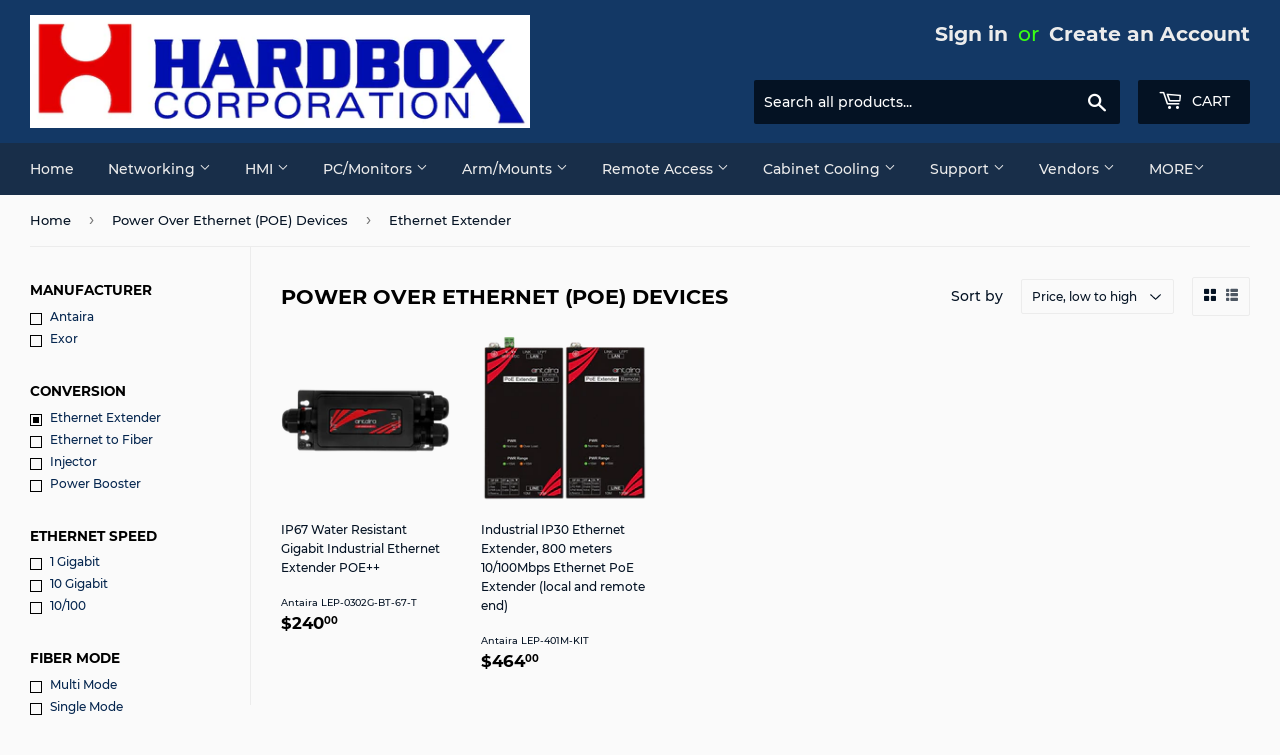

--- FILE ---
content_type: text/html; charset=utf-8
request_url: https://hardboxusa.com/collections/power-over-ethernet-poe/conversion_ethernet-extender
body_size: 23596
content:
<!doctype html>
<html class="no-touch no-js">
<head>
  <meta name="google-site-verification" content="rk2r-ftM7whh0tOXNXKBZfo4rI5LgQetqx3Fm7_M5kI" />
  <meta name="google-site-verification" content="rk2r-ftM7whh0tOXNXKBZfo4rI5LgQetqx3Fm7_M5kI" />
  <script>(function(H){H.className=H.className.replace(/\bno-js\b/,'js')})(document.documentElement)</script>
  <!-- Basic page needs ================================================== -->
  <meta charset="utf-8">
  <meta http-equiv="X-UA-Compatible" content="IE=edge,chrome=1">

  
  <link rel="shortcut icon" href="//hardboxusa.com/cdn/shop/files/Hardbox_Logo_-Favicon_32x32.png?v=1613525100" type="image/png" />
  

  <!-- Title and description ================================================== -->
  <title>
  Power Over Ethernet (POE) Devices &ndash; Tagged &quot;Conversion_Ethernet Extender&quot; &ndash; HardboxUSA
  </title>

  

  <!-- Product meta ================================================== -->
  <!-- /snippets/social-meta-tags.liquid -->




<meta property="og:site_name" content="HardboxUSA">
<meta property="og:url" content="https://hardboxusa.com/collections/power-over-ethernet-poe/conversion_ethernet-extender">
<meta property="og:title" content="Power Over Ethernet (POE) Devices">
<meta property="og:type" content="product.group">
<meta property="og:description" content="Hardbox Corporation was founded in 1989 as an independent provider of solutions to manufacturer's industrial computing needs. We offer many solutions to the unique design, integration and support of a wide range of projects: Industrial PC's, Touchscreen HMIs, Mounting Solutions, & Networking applications">

<meta property="og:image" content="http://hardboxusa.com/cdn/shop/collections/PoE_1200x1200.jpg?v=1582742140">
<meta property="og:image:secure_url" content="https://hardboxusa.com/cdn/shop/collections/PoE_1200x1200.jpg?v=1582742140">


<meta name="twitter:card" content="summary_large_image">
<meta name="twitter:title" content="Power Over Ethernet (POE) Devices">
<meta name="twitter:description" content="Hardbox Corporation was founded in 1989 as an independent provider of solutions to manufacturer's industrial computing needs. We offer many solutions to the unique design, integration and support of a wide range of projects: Industrial PC's, Touchscreen HMIs, Mounting Solutions, & Networking applications">


  <!-- Helpers ================================================== -->
  <link rel="canonical" href="https://hardboxusa.com/collections/power-over-ethernet-poe/conversion_ethernet-extender">
  <meta name="viewport" content="width=device-width,initial-scale=1">

  <!-- CSS ================================================== -->
  <link href="//hardboxusa.com/cdn/shop/t/28/assets/theme.scss.css?v=90201551452999869781680812997" rel="stylesheet" type="text/css" media="all" />

  <!-- Header hook for plugins ================================================== -->
  <script>window.performance && window.performance.mark && window.performance.mark('shopify.content_for_header.start');</script><meta id="shopify-digital-wallet" name="shopify-digital-wallet" content="/31340953733/digital_wallets/dialog">
<meta name="shopify-checkout-api-token" content="435dc556891cd2932aa31c7def602ab9">
<link rel="alternate" type="application/atom+xml" title="Feed" href="/collections/power-over-ethernet-poe/conversion_ethernet-extender.atom" />
<link rel="alternate" type="application/json+oembed" href="https://hardboxusa.com/collections/power-over-ethernet-poe/conversion_ethernet-extender.oembed">
<script async="async" src="/checkouts/internal/preloads.js?locale=en-US"></script>
<link rel="preconnect" href="https://shop.app" crossorigin="anonymous">
<script async="async" src="https://shop.app/checkouts/internal/preloads.js?locale=en-US&shop_id=31340953733" crossorigin="anonymous"></script>
<script id="shopify-features" type="application/json">{"accessToken":"435dc556891cd2932aa31c7def602ab9","betas":["rich-media-storefront-analytics"],"domain":"hardboxusa.com","predictiveSearch":true,"shopId":31340953733,"locale":"en"}</script>
<script>var Shopify = Shopify || {};
Shopify.shop = "hardboxusa.myshopify.com";
Shopify.locale = "en";
Shopify.currency = {"active":"USD","rate":"1.0"};
Shopify.country = "US";
Shopify.theme = {"name":"Hardbox Store RevF","id":129006600360,"schema_name":"Supply","schema_version":"8.9.9","theme_store_id":679,"role":"main"};
Shopify.theme.handle = "null";
Shopify.theme.style = {"id":null,"handle":null};
Shopify.cdnHost = "hardboxusa.com/cdn";
Shopify.routes = Shopify.routes || {};
Shopify.routes.root = "/";</script>
<script type="module">!function(o){(o.Shopify=o.Shopify||{}).modules=!0}(window);</script>
<script>!function(o){function n(){var o=[];function n(){o.push(Array.prototype.slice.apply(arguments))}return n.q=o,n}var t=o.Shopify=o.Shopify||{};t.loadFeatures=n(),t.autoloadFeatures=n()}(window);</script>
<script>
  window.ShopifyPay = window.ShopifyPay || {};
  window.ShopifyPay.apiHost = "shop.app\/pay";
  window.ShopifyPay.redirectState = null;
</script>
<script id="shop-js-analytics" type="application/json">{"pageType":"collection"}</script>
<script defer="defer" async type="module" src="//hardboxusa.com/cdn/shopifycloud/shop-js/modules/v2/client.init-shop-cart-sync_dlpDe4U9.en.esm.js"></script>
<script defer="defer" async type="module" src="//hardboxusa.com/cdn/shopifycloud/shop-js/modules/v2/chunk.common_FunKbpTJ.esm.js"></script>
<script type="module">
  await import("//hardboxusa.com/cdn/shopifycloud/shop-js/modules/v2/client.init-shop-cart-sync_dlpDe4U9.en.esm.js");
await import("//hardboxusa.com/cdn/shopifycloud/shop-js/modules/v2/chunk.common_FunKbpTJ.esm.js");

  window.Shopify.SignInWithShop?.initShopCartSync?.({"fedCMEnabled":true,"windoidEnabled":true});

</script>
<script>
  window.Shopify = window.Shopify || {};
  if (!window.Shopify.featureAssets) window.Shopify.featureAssets = {};
  window.Shopify.featureAssets['shop-js'] = {"shop-cart-sync":["modules/v2/client.shop-cart-sync_DIWHqfTk.en.esm.js","modules/v2/chunk.common_FunKbpTJ.esm.js"],"init-fed-cm":["modules/v2/client.init-fed-cm_CmNkGb1A.en.esm.js","modules/v2/chunk.common_FunKbpTJ.esm.js"],"shop-button":["modules/v2/client.shop-button_Dpfxl9vG.en.esm.js","modules/v2/chunk.common_FunKbpTJ.esm.js"],"init-shop-cart-sync":["modules/v2/client.init-shop-cart-sync_dlpDe4U9.en.esm.js","modules/v2/chunk.common_FunKbpTJ.esm.js"],"init-shop-email-lookup-coordinator":["modules/v2/client.init-shop-email-lookup-coordinator_DUdFDmvK.en.esm.js","modules/v2/chunk.common_FunKbpTJ.esm.js"],"init-windoid":["modules/v2/client.init-windoid_V_O5I0mt.en.esm.js","modules/v2/chunk.common_FunKbpTJ.esm.js"],"pay-button":["modules/v2/client.pay-button_x_P2fRzB.en.esm.js","modules/v2/chunk.common_FunKbpTJ.esm.js"],"shop-toast-manager":["modules/v2/client.shop-toast-manager_p8J9W8kY.en.esm.js","modules/v2/chunk.common_FunKbpTJ.esm.js"],"shop-cash-offers":["modules/v2/client.shop-cash-offers_CtPYbIPM.en.esm.js","modules/v2/chunk.common_FunKbpTJ.esm.js","modules/v2/chunk.modal_n1zSoh3t.esm.js"],"shop-login-button":["modules/v2/client.shop-login-button_C3-NmE42.en.esm.js","modules/v2/chunk.common_FunKbpTJ.esm.js","modules/v2/chunk.modal_n1zSoh3t.esm.js"],"avatar":["modules/v2/client.avatar_BTnouDA3.en.esm.js"],"init-shop-for-new-customer-accounts":["modules/v2/client.init-shop-for-new-customer-accounts_aeWumpsw.en.esm.js","modules/v2/client.shop-login-button_C3-NmE42.en.esm.js","modules/v2/chunk.common_FunKbpTJ.esm.js","modules/v2/chunk.modal_n1zSoh3t.esm.js"],"init-customer-accounts-sign-up":["modules/v2/client.init-customer-accounts-sign-up_CRLhpYdY.en.esm.js","modules/v2/client.shop-login-button_C3-NmE42.en.esm.js","modules/v2/chunk.common_FunKbpTJ.esm.js","modules/v2/chunk.modal_n1zSoh3t.esm.js"],"init-customer-accounts":["modules/v2/client.init-customer-accounts_BkuyBVsz.en.esm.js","modules/v2/client.shop-login-button_C3-NmE42.en.esm.js","modules/v2/chunk.common_FunKbpTJ.esm.js","modules/v2/chunk.modal_n1zSoh3t.esm.js"],"shop-follow-button":["modules/v2/client.shop-follow-button_DDNA7Aw9.en.esm.js","modules/v2/chunk.common_FunKbpTJ.esm.js","modules/v2/chunk.modal_n1zSoh3t.esm.js"],"checkout-modal":["modules/v2/client.checkout-modal_EOl6FxyC.en.esm.js","modules/v2/chunk.common_FunKbpTJ.esm.js","modules/v2/chunk.modal_n1zSoh3t.esm.js"],"lead-capture":["modules/v2/client.lead-capture_LZVhB0lN.en.esm.js","modules/v2/chunk.common_FunKbpTJ.esm.js","modules/v2/chunk.modal_n1zSoh3t.esm.js"],"shop-login":["modules/v2/client.shop-login_D4d_T_FR.en.esm.js","modules/v2/chunk.common_FunKbpTJ.esm.js","modules/v2/chunk.modal_n1zSoh3t.esm.js"],"payment-terms":["modules/v2/client.payment-terms_g-geHK5T.en.esm.js","modules/v2/chunk.common_FunKbpTJ.esm.js","modules/v2/chunk.modal_n1zSoh3t.esm.js"]};
</script>
<script id="__st">var __st={"a":31340953733,"offset":-18000,"reqid":"93ff2169-c396-4cfe-8ba2-9f7e3e91fed2-1765833641","pageurl":"hardboxusa.com\/collections\/power-over-ethernet-poe\/conversion_ethernet-extender","u":"be4de3074ff9","p":"collection","rtyp":"collection","rid":172510511237};</script>
<script>window.ShopifyPaypalV4VisibilityTracking = true;</script>
<script id="captcha-bootstrap">!function(){'use strict';const t='contact',e='account',n='new_comment',o=[[t,t],['blogs',n],['comments',n],[t,'customer']],c=[[e,'customer_login'],[e,'guest_login'],[e,'recover_customer_password'],[e,'create_customer']],r=t=>t.map((([t,e])=>`form[action*='/${t}']:not([data-nocaptcha='true']) input[name='form_type'][value='${e}']`)).join(','),a=t=>()=>t?[...document.querySelectorAll(t)].map((t=>t.form)):[];function s(){const t=[...o],e=r(t);return a(e)}const i='password',u='form_key',d=['recaptcha-v3-token','g-recaptcha-response','h-captcha-response',i],f=()=>{try{return window.sessionStorage}catch{return}},m='__shopify_v',_=t=>t.elements[u];function p(t,e,n=!1){try{const o=window.sessionStorage,c=JSON.parse(o.getItem(e)),{data:r}=function(t){const{data:e,action:n}=t;return t[m]||n?{data:e,action:n}:{data:t,action:n}}(c);for(const[e,n]of Object.entries(r))t.elements[e]&&(t.elements[e].value=n);n&&o.removeItem(e)}catch(o){console.error('form repopulation failed',{error:o})}}const l='form_type',E='cptcha';function T(t){t.dataset[E]=!0}const w=window,h=w.document,L='Shopify',v='ce_forms',y='captcha';let A=!1;((t,e)=>{const n=(g='f06e6c50-85a8-45c8-87d0-21a2b65856fe',I='https://cdn.shopify.com/shopifycloud/storefront-forms-hcaptcha/ce_storefront_forms_captcha_hcaptcha.v1.5.2.iife.js',D={infoText:'Protected by hCaptcha',privacyText:'Privacy',termsText:'Terms'},(t,e,n)=>{const o=w[L][v],c=o.bindForm;if(c)return c(t,g,e,D).then(n);var r;o.q.push([[t,g,e,D],n]),r=I,A||(h.body.append(Object.assign(h.createElement('script'),{id:'captcha-provider',async:!0,src:r})),A=!0)});var g,I,D;w[L]=w[L]||{},w[L][v]=w[L][v]||{},w[L][v].q=[],w[L][y]=w[L][y]||{},w[L][y].protect=function(t,e){n(t,void 0,e),T(t)},Object.freeze(w[L][y]),function(t,e,n,w,h,L){const[v,y,A,g]=function(t,e,n){const i=e?o:[],u=t?c:[],d=[...i,...u],f=r(d),m=r(i),_=r(d.filter((([t,e])=>n.includes(e))));return[a(f),a(m),a(_),s()]}(w,h,L),I=t=>{const e=t.target;return e instanceof HTMLFormElement?e:e&&e.form},D=t=>v().includes(t);t.addEventListener('submit',(t=>{const e=I(t);if(!e)return;const n=D(e)&&!e.dataset.hcaptchaBound&&!e.dataset.recaptchaBound,o=_(e),c=g().includes(e)&&(!o||!o.value);(n||c)&&t.preventDefault(),c&&!n&&(function(t){try{if(!f())return;!function(t){const e=f();if(!e)return;const n=_(t);if(!n)return;const o=n.value;o&&e.removeItem(o)}(t);const e=Array.from(Array(32),(()=>Math.random().toString(36)[2])).join('');!function(t,e){_(t)||t.append(Object.assign(document.createElement('input'),{type:'hidden',name:u})),t.elements[u].value=e}(t,e),function(t,e){const n=f();if(!n)return;const o=[...t.querySelectorAll(`input[type='${i}']`)].map((({name:t})=>t)),c=[...d,...o],r={};for(const[a,s]of new FormData(t).entries())c.includes(a)||(r[a]=s);n.setItem(e,JSON.stringify({[m]:1,action:t.action,data:r}))}(t,e)}catch(e){console.error('failed to persist form',e)}}(e),e.submit())}));const S=(t,e)=>{t&&!t.dataset[E]&&(n(t,e.some((e=>e===t))),T(t))};for(const o of['focusin','change'])t.addEventListener(o,(t=>{const e=I(t);D(e)&&S(e,y())}));const B=e.get('form_key'),M=e.get(l),P=B&&M;t.addEventListener('DOMContentLoaded',(()=>{const t=y();if(P)for(const e of t)e.elements[l].value===M&&p(e,B);[...new Set([...A(),...v().filter((t=>'true'===t.dataset.shopifyCaptcha))])].forEach((e=>S(e,t)))}))}(h,new URLSearchParams(w.location.search),n,t,e,['guest_login'])})(!0,!0)}();</script>
<script integrity="sha256-52AcMU7V7pcBOXWImdc/TAGTFKeNjmkeM1Pvks/DTgc=" data-source-attribution="shopify.loadfeatures" defer="defer" src="//hardboxusa.com/cdn/shopifycloud/storefront/assets/storefront/load_feature-81c60534.js" crossorigin="anonymous"></script>
<script crossorigin="anonymous" defer="defer" src="//hardboxusa.com/cdn/shopifycloud/storefront/assets/shopify_pay/storefront-65b4c6d7.js?v=20250812"></script>
<script data-source-attribution="shopify.dynamic_checkout.dynamic.init">var Shopify=Shopify||{};Shopify.PaymentButton=Shopify.PaymentButton||{isStorefrontPortableWallets:!0,init:function(){window.Shopify.PaymentButton.init=function(){};var t=document.createElement("script");t.src="https://hardboxusa.com/cdn/shopifycloud/portable-wallets/latest/portable-wallets.en.js",t.type="module",document.head.appendChild(t)}};
</script>
<script data-source-attribution="shopify.dynamic_checkout.buyer_consent">
  function portableWalletsHideBuyerConsent(e){var t=document.getElementById("shopify-buyer-consent"),n=document.getElementById("shopify-subscription-policy-button");t&&n&&(t.classList.add("hidden"),t.setAttribute("aria-hidden","true"),n.removeEventListener("click",e))}function portableWalletsShowBuyerConsent(e){var t=document.getElementById("shopify-buyer-consent"),n=document.getElementById("shopify-subscription-policy-button");t&&n&&(t.classList.remove("hidden"),t.removeAttribute("aria-hidden"),n.addEventListener("click",e))}window.Shopify?.PaymentButton&&(window.Shopify.PaymentButton.hideBuyerConsent=portableWalletsHideBuyerConsent,window.Shopify.PaymentButton.showBuyerConsent=portableWalletsShowBuyerConsent);
</script>
<script data-source-attribution="shopify.dynamic_checkout.cart.bootstrap">document.addEventListener("DOMContentLoaded",(function(){function t(){return document.querySelector("shopify-accelerated-checkout-cart, shopify-accelerated-checkout")}if(t())Shopify.PaymentButton.init();else{new MutationObserver((function(e,n){t()&&(Shopify.PaymentButton.init(),n.disconnect())})).observe(document.body,{childList:!0,subtree:!0})}}));
</script>
<link id="shopify-accelerated-checkout-styles" rel="stylesheet" media="screen" href="https://hardboxusa.com/cdn/shopifycloud/portable-wallets/latest/accelerated-checkout-backwards-compat.css" crossorigin="anonymous">
<style id="shopify-accelerated-checkout-cart">
        #shopify-buyer-consent {
  margin-top: 1em;
  display: inline-block;
  width: 100%;
}

#shopify-buyer-consent.hidden {
  display: none;
}

#shopify-subscription-policy-button {
  background: none;
  border: none;
  padding: 0;
  text-decoration: underline;
  font-size: inherit;
  cursor: pointer;
}

#shopify-subscription-policy-button::before {
  box-shadow: none;
}

      </style>

<script>window.performance && window.performance.mark && window.performance.mark('shopify.content_for_header.end');</script>

  
  

  <script src="//hardboxusa.com/cdn/shop/t/28/assets/jquery-2.2.3.min.js?v=58211863146907186831643385732" type="text/javascript"></script>

  <script src="//hardboxusa.com/cdn/shop/t/28/assets/lazysizes.min.js?v=8147953233334221341643385733" async="async"></script>
  <script src="//hardboxusa.com/cdn/shop/t/28/assets/vendor.js?v=106177282645720727331643385735" defer="defer"></script>
  <script src="//hardboxusa.com/cdn/shop/t/28/assets/theme.js?v=124181616868342518601643385748" defer="defer"></script>


<link href="https://monorail-edge.shopifysvc.com" rel="dns-prefetch">
<script>(function(){if ("sendBeacon" in navigator && "performance" in window) {try {var session_token_from_headers = performance.getEntriesByType('navigation')[0].serverTiming.find(x => x.name == '_s').description;} catch {var session_token_from_headers = undefined;}var session_cookie_matches = document.cookie.match(/_shopify_s=([^;]*)/);var session_token_from_cookie = session_cookie_matches && session_cookie_matches.length === 2 ? session_cookie_matches[1] : "";var session_token = session_token_from_headers || session_token_from_cookie || "";function handle_abandonment_event(e) {var entries = performance.getEntries().filter(function(entry) {return /monorail-edge.shopifysvc.com/.test(entry.name);});if (!window.abandonment_tracked && entries.length === 0) {window.abandonment_tracked = true;var currentMs = Date.now();var navigation_start = performance.timing.navigationStart;var payload = {shop_id: 31340953733,url: window.location.href,navigation_start,duration: currentMs - navigation_start,session_token,page_type: "collection"};window.navigator.sendBeacon("https://monorail-edge.shopifysvc.com/v1/produce", JSON.stringify({schema_id: "online_store_buyer_site_abandonment/1.1",payload: payload,metadata: {event_created_at_ms: currentMs,event_sent_at_ms: currentMs}}));}}window.addEventListener('pagehide', handle_abandonment_event);}}());</script>
<script id="web-pixels-manager-setup">(function e(e,d,r,n,o){if(void 0===o&&(o={}),!Boolean(null===(a=null===(i=window.Shopify)||void 0===i?void 0:i.analytics)||void 0===a?void 0:a.replayQueue)){var i,a;window.Shopify=window.Shopify||{};var t=window.Shopify;t.analytics=t.analytics||{};var s=t.analytics;s.replayQueue=[],s.publish=function(e,d,r){return s.replayQueue.push([e,d,r]),!0};try{self.performance.mark("wpm:start")}catch(e){}var l=function(){var e={modern:/Edge?\/(1{2}[4-9]|1[2-9]\d|[2-9]\d{2}|\d{4,})\.\d+(\.\d+|)|Firefox\/(1{2}[4-9]|1[2-9]\d|[2-9]\d{2}|\d{4,})\.\d+(\.\d+|)|Chrom(ium|e)\/(9{2}|\d{3,})\.\d+(\.\d+|)|(Maci|X1{2}).+ Version\/(15\.\d+|(1[6-9]|[2-9]\d|\d{3,})\.\d+)([,.]\d+|)( \(\w+\)|)( Mobile\/\w+|) Safari\/|Chrome.+OPR\/(9{2}|\d{3,})\.\d+\.\d+|(CPU[ +]OS|iPhone[ +]OS|CPU[ +]iPhone|CPU IPhone OS|CPU iPad OS)[ +]+(15[._]\d+|(1[6-9]|[2-9]\d|\d{3,})[._]\d+)([._]\d+|)|Android:?[ /-](13[3-9]|1[4-9]\d|[2-9]\d{2}|\d{4,})(\.\d+|)(\.\d+|)|Android.+Firefox\/(13[5-9]|1[4-9]\d|[2-9]\d{2}|\d{4,})\.\d+(\.\d+|)|Android.+Chrom(ium|e)\/(13[3-9]|1[4-9]\d|[2-9]\d{2}|\d{4,})\.\d+(\.\d+|)|SamsungBrowser\/([2-9]\d|\d{3,})\.\d+/,legacy:/Edge?\/(1[6-9]|[2-9]\d|\d{3,})\.\d+(\.\d+|)|Firefox\/(5[4-9]|[6-9]\d|\d{3,})\.\d+(\.\d+|)|Chrom(ium|e)\/(5[1-9]|[6-9]\d|\d{3,})\.\d+(\.\d+|)([\d.]+$|.*Safari\/(?![\d.]+ Edge\/[\d.]+$))|(Maci|X1{2}).+ Version\/(10\.\d+|(1[1-9]|[2-9]\d|\d{3,})\.\d+)([,.]\d+|)( \(\w+\)|)( Mobile\/\w+|) Safari\/|Chrome.+OPR\/(3[89]|[4-9]\d|\d{3,})\.\d+\.\d+|(CPU[ +]OS|iPhone[ +]OS|CPU[ +]iPhone|CPU IPhone OS|CPU iPad OS)[ +]+(10[._]\d+|(1[1-9]|[2-9]\d|\d{3,})[._]\d+)([._]\d+|)|Android:?[ /-](13[3-9]|1[4-9]\d|[2-9]\d{2}|\d{4,})(\.\d+|)(\.\d+|)|Mobile Safari.+OPR\/([89]\d|\d{3,})\.\d+\.\d+|Android.+Firefox\/(13[5-9]|1[4-9]\d|[2-9]\d{2}|\d{4,})\.\d+(\.\d+|)|Android.+Chrom(ium|e)\/(13[3-9]|1[4-9]\d|[2-9]\d{2}|\d{4,})\.\d+(\.\d+|)|Android.+(UC? ?Browser|UCWEB|U3)[ /]?(15\.([5-9]|\d{2,})|(1[6-9]|[2-9]\d|\d{3,})\.\d+)\.\d+|SamsungBrowser\/(5\.\d+|([6-9]|\d{2,})\.\d+)|Android.+MQ{2}Browser\/(14(\.(9|\d{2,})|)|(1[5-9]|[2-9]\d|\d{3,})(\.\d+|))(\.\d+|)|K[Aa][Ii]OS\/(3\.\d+|([4-9]|\d{2,})\.\d+)(\.\d+|)/},d=e.modern,r=e.legacy,n=navigator.userAgent;return n.match(d)?"modern":n.match(r)?"legacy":"unknown"}(),u="modern"===l?"modern":"legacy",c=(null!=n?n:{modern:"",legacy:""})[u],f=function(e){return[e.baseUrl,"/wpm","/b",e.hashVersion,"modern"===e.buildTarget?"m":"l",".js"].join("")}({baseUrl:d,hashVersion:r,buildTarget:u}),m=function(e){var d=e.version,r=e.bundleTarget,n=e.surface,o=e.pageUrl,i=e.monorailEndpoint;return{emit:function(e){var a=e.status,t=e.errorMsg,s=(new Date).getTime(),l=JSON.stringify({metadata:{event_sent_at_ms:s},events:[{schema_id:"web_pixels_manager_load/3.1",payload:{version:d,bundle_target:r,page_url:o,status:a,surface:n,error_msg:t},metadata:{event_created_at_ms:s}}]});if(!i)return console&&console.warn&&console.warn("[Web Pixels Manager] No Monorail endpoint provided, skipping logging."),!1;try{return self.navigator.sendBeacon.bind(self.navigator)(i,l)}catch(e){}var u=new XMLHttpRequest;try{return u.open("POST",i,!0),u.setRequestHeader("Content-Type","text/plain"),u.send(l),!0}catch(e){return console&&console.warn&&console.warn("[Web Pixels Manager] Got an unhandled error while logging to Monorail."),!1}}}}({version:r,bundleTarget:l,surface:e.surface,pageUrl:self.location.href,monorailEndpoint:e.monorailEndpoint});try{o.browserTarget=l,function(e){var d=e.src,r=e.async,n=void 0===r||r,o=e.onload,i=e.onerror,a=e.sri,t=e.scriptDataAttributes,s=void 0===t?{}:t,l=document.createElement("script"),u=document.querySelector("head"),c=document.querySelector("body");if(l.async=n,l.src=d,a&&(l.integrity=a,l.crossOrigin="anonymous"),s)for(var f in s)if(Object.prototype.hasOwnProperty.call(s,f))try{l.dataset[f]=s[f]}catch(e){}if(o&&l.addEventListener("load",o),i&&l.addEventListener("error",i),u)u.appendChild(l);else{if(!c)throw new Error("Did not find a head or body element to append the script");c.appendChild(l)}}({src:f,async:!0,onload:function(){if(!function(){var e,d;return Boolean(null===(d=null===(e=window.Shopify)||void 0===e?void 0:e.analytics)||void 0===d?void 0:d.initialized)}()){var d=window.webPixelsManager.init(e)||void 0;if(d){var r=window.Shopify.analytics;r.replayQueue.forEach((function(e){var r=e[0],n=e[1],o=e[2];d.publishCustomEvent(r,n,o)})),r.replayQueue=[],r.publish=d.publishCustomEvent,r.visitor=d.visitor,r.initialized=!0}}},onerror:function(){return m.emit({status:"failed",errorMsg:"".concat(f," has failed to load")})},sri:function(e){var d=/^sha384-[A-Za-z0-9+/=]+$/;return"string"==typeof e&&d.test(e)}(c)?c:"",scriptDataAttributes:o}),m.emit({status:"loading"})}catch(e){m.emit({status:"failed",errorMsg:(null==e?void 0:e.message)||"Unknown error"})}}})({shopId: 31340953733,storefrontBaseUrl: "https://hardboxusa.com",extensionsBaseUrl: "https://extensions.shopifycdn.com/cdn/shopifycloud/web-pixels-manager",monorailEndpoint: "https://monorail-edge.shopifysvc.com/unstable/produce_batch",surface: "storefront-renderer",enabledBetaFlags: ["2dca8a86"],webPixelsConfigList: [{"id":"563183784","configuration":"{\"config\":\"{\\\"pixel_id\\\":\\\"G-N1LBEHW2D9\\\",\\\"target_country\\\":\\\"US\\\",\\\"gtag_events\\\":[{\\\"type\\\":\\\"search\\\",\\\"action_label\\\":\\\"G-N1LBEHW2D9\\\"},{\\\"type\\\":\\\"begin_checkout\\\",\\\"action_label\\\":\\\"G-N1LBEHW2D9\\\"},{\\\"type\\\":\\\"view_item\\\",\\\"action_label\\\":[\\\"G-N1LBEHW2D9\\\",\\\"MC-NY9QT2STXM\\\"]},{\\\"type\\\":\\\"purchase\\\",\\\"action_label\\\":[\\\"G-N1LBEHW2D9\\\",\\\"MC-NY9QT2STXM\\\"]},{\\\"type\\\":\\\"page_view\\\",\\\"action_label\\\":[\\\"G-N1LBEHW2D9\\\",\\\"MC-NY9QT2STXM\\\"]},{\\\"type\\\":\\\"add_payment_info\\\",\\\"action_label\\\":\\\"G-N1LBEHW2D9\\\"},{\\\"type\\\":\\\"add_to_cart\\\",\\\"action_label\\\":\\\"G-N1LBEHW2D9\\\"}],\\\"enable_monitoring_mode\\\":false}\"}","eventPayloadVersion":"v1","runtimeContext":"OPEN","scriptVersion":"b2a88bafab3e21179ed38636efcd8a93","type":"APP","apiClientId":1780363,"privacyPurposes":[],"dataSharingAdjustments":{"protectedCustomerApprovalScopes":["read_customer_address","read_customer_email","read_customer_name","read_customer_personal_data","read_customer_phone"]}},{"id":"shopify-app-pixel","configuration":"{}","eventPayloadVersion":"v1","runtimeContext":"STRICT","scriptVersion":"0450","apiClientId":"shopify-pixel","type":"APP","privacyPurposes":["ANALYTICS","MARKETING"]},{"id":"shopify-custom-pixel","eventPayloadVersion":"v1","runtimeContext":"LAX","scriptVersion":"0450","apiClientId":"shopify-pixel","type":"CUSTOM","privacyPurposes":["ANALYTICS","MARKETING"]}],isMerchantRequest: false,initData: {"shop":{"name":"HardboxUSA","paymentSettings":{"currencyCode":"USD"},"myshopifyDomain":"hardboxusa.myshopify.com","countryCode":"US","storefrontUrl":"https:\/\/hardboxusa.com"},"customer":null,"cart":null,"checkout":null,"productVariants":[],"purchasingCompany":null},},"https://hardboxusa.com/cdn","ae1676cfwd2530674p4253c800m34e853cb",{"modern":"","legacy":""},{"shopId":"31340953733","storefrontBaseUrl":"https:\/\/hardboxusa.com","extensionBaseUrl":"https:\/\/extensions.shopifycdn.com\/cdn\/shopifycloud\/web-pixels-manager","surface":"storefront-renderer","enabledBetaFlags":"[\"2dca8a86\"]","isMerchantRequest":"false","hashVersion":"ae1676cfwd2530674p4253c800m34e853cb","publish":"custom","events":"[[\"page_viewed\",{}],[\"collection_viewed\",{\"collection\":{\"id\":\"172510511237\",\"title\":\"Power Over Ethernet (POE) Devices\",\"productVariants\":[{\"price\":{\"amount\":240.0,\"currencyCode\":\"USD\"},\"product\":{\"title\":\"IP67 Water Resistant Gigabit Industrial Ethernet Extender POE++\",\"vendor\":\"Antaira\",\"id\":\"9194335633576\",\"untranslatedTitle\":\"IP67 Water Resistant Gigabit Industrial Ethernet Extender POE++\",\"url\":\"\/products\/ip67-water-resistant-gigabit-industrial-ethernet-extender-poe\",\"type\":\"Media Converters\"},\"id\":\"54483693699240\",\"image\":{\"src\":\"\/\/hardboxusa.com\/cdn\/shop\/files\/LEP-0302G-bt-67-T_4.png?v=1763066090\"},\"sku\":\"LEP-0302G-BT-67-T\",\"title\":\"Default Title\",\"untranslatedTitle\":\"Default Title\"},{\"price\":{\"amount\":464.0,\"currencyCode\":\"USD\"},\"product\":{\"title\":\"Industrial IP30 Ethernet Extender, 800 meters 10\/100Mbps Ethernet PoE Extender (local and remote end)\",\"vendor\":\"Antaira\",\"id\":\"8298078011560\",\"untranslatedTitle\":\"Industrial IP30 Ethernet Extender, 800 meters 10\/100Mbps Ethernet PoE Extender (local and remote end)\",\"url\":\"\/products\/industrial-ip30-ethernet-extender-800-meters-10-100mbps-ethernet-poe-extender-local-and-remote-end\",\"type\":\"Media Converters\"},\"id\":\"47626452861096\",\"image\":{\"src\":\"\/\/hardboxusa.com\/cdn\/shop\/files\/LEP-401M-KIT_4.png?v=1712843557\"},\"sku\":\"LEP-401M-KIT\",\"title\":\"Default Title\",\"untranslatedTitle\":\"Default Title\"}]}}]]"});</script><script>
  window.ShopifyAnalytics = window.ShopifyAnalytics || {};
  window.ShopifyAnalytics.meta = window.ShopifyAnalytics.meta || {};
  window.ShopifyAnalytics.meta.currency = 'USD';
  var meta = {"products":[{"id":9194335633576,"gid":"gid:\/\/shopify\/Product\/9194335633576","vendor":"Antaira","type":"Media Converters","variants":[{"id":54483693699240,"price":24000,"name":"IP67 Water Resistant Gigabit Industrial Ethernet Extender POE++","public_title":null,"sku":"LEP-0302G-BT-67-T"}],"remote":false},{"id":8298078011560,"gid":"gid:\/\/shopify\/Product\/8298078011560","vendor":"Antaira","type":"Media Converters","variants":[{"id":47626452861096,"price":46400,"name":"Industrial IP30 Ethernet Extender, 800 meters 10\/100Mbps Ethernet PoE Extender (local and remote end)","public_title":null,"sku":"LEP-401M-KIT"}],"remote":false}],"page":{"pageType":"collection","resourceType":"collection","resourceId":172510511237}};
  for (var attr in meta) {
    window.ShopifyAnalytics.meta[attr] = meta[attr];
  }
</script>
<script class="analytics">
  (function () {
    var customDocumentWrite = function(content) {
      var jquery = null;

      if (window.jQuery) {
        jquery = window.jQuery;
      } else if (window.Checkout && window.Checkout.$) {
        jquery = window.Checkout.$;
      }

      if (jquery) {
        jquery('body').append(content);
      }
    };

    var hasLoggedConversion = function(token) {
      if (token) {
        return document.cookie.indexOf('loggedConversion=' + token) !== -1;
      }
      return false;
    }

    var setCookieIfConversion = function(token) {
      if (token) {
        var twoMonthsFromNow = new Date(Date.now());
        twoMonthsFromNow.setMonth(twoMonthsFromNow.getMonth() + 2);

        document.cookie = 'loggedConversion=' + token + '; expires=' + twoMonthsFromNow;
      }
    }

    var trekkie = window.ShopifyAnalytics.lib = window.trekkie = window.trekkie || [];
    if (trekkie.integrations) {
      return;
    }
    trekkie.methods = [
      'identify',
      'page',
      'ready',
      'track',
      'trackForm',
      'trackLink'
    ];
    trekkie.factory = function(method) {
      return function() {
        var args = Array.prototype.slice.call(arguments);
        args.unshift(method);
        trekkie.push(args);
        return trekkie;
      };
    };
    for (var i = 0; i < trekkie.methods.length; i++) {
      var key = trekkie.methods[i];
      trekkie[key] = trekkie.factory(key);
    }
    trekkie.load = function(config) {
      trekkie.config = config || {};
      trekkie.config.initialDocumentCookie = document.cookie;
      var first = document.getElementsByTagName('script')[0];
      var script = document.createElement('script');
      script.type = 'text/javascript';
      script.onerror = function(e) {
        var scriptFallback = document.createElement('script');
        scriptFallback.type = 'text/javascript';
        scriptFallback.onerror = function(error) {
                var Monorail = {
      produce: function produce(monorailDomain, schemaId, payload) {
        var currentMs = new Date().getTime();
        var event = {
          schema_id: schemaId,
          payload: payload,
          metadata: {
            event_created_at_ms: currentMs,
            event_sent_at_ms: currentMs
          }
        };
        return Monorail.sendRequest("https://" + monorailDomain + "/v1/produce", JSON.stringify(event));
      },
      sendRequest: function sendRequest(endpointUrl, payload) {
        // Try the sendBeacon API
        if (window && window.navigator && typeof window.navigator.sendBeacon === 'function' && typeof window.Blob === 'function' && !Monorail.isIos12()) {
          var blobData = new window.Blob([payload], {
            type: 'text/plain'
          });

          if (window.navigator.sendBeacon(endpointUrl, blobData)) {
            return true;
          } // sendBeacon was not successful

        } // XHR beacon

        var xhr = new XMLHttpRequest();

        try {
          xhr.open('POST', endpointUrl);
          xhr.setRequestHeader('Content-Type', 'text/plain');
          xhr.send(payload);
        } catch (e) {
          console.log(e);
        }

        return false;
      },
      isIos12: function isIos12() {
        return window.navigator.userAgent.lastIndexOf('iPhone; CPU iPhone OS 12_') !== -1 || window.navigator.userAgent.lastIndexOf('iPad; CPU OS 12_') !== -1;
      }
    };
    Monorail.produce('monorail-edge.shopifysvc.com',
      'trekkie_storefront_load_errors/1.1',
      {shop_id: 31340953733,
      theme_id: 129006600360,
      app_name: "storefront",
      context_url: window.location.href,
      source_url: "//hardboxusa.com/cdn/s/trekkie.storefront.1a0636ab3186d698599065cb6ce9903ebacdd71a.min.js"});

        };
        scriptFallback.async = true;
        scriptFallback.src = '//hardboxusa.com/cdn/s/trekkie.storefront.1a0636ab3186d698599065cb6ce9903ebacdd71a.min.js';
        first.parentNode.insertBefore(scriptFallback, first);
      };
      script.async = true;
      script.src = '//hardboxusa.com/cdn/s/trekkie.storefront.1a0636ab3186d698599065cb6ce9903ebacdd71a.min.js';
      first.parentNode.insertBefore(script, first);
    };
    trekkie.load(
      {"Trekkie":{"appName":"storefront","development":false,"defaultAttributes":{"shopId":31340953733,"isMerchantRequest":null,"themeId":129006600360,"themeCityHash":"12835069370865331352","contentLanguage":"en","currency":"USD","eventMetadataId":"dbed703f-c92b-429c-a407-6c24663dd2ef"},"isServerSideCookieWritingEnabled":true,"monorailRegion":"shop_domain"},"Session Attribution":{},"S2S":{"facebookCapiEnabled":false,"source":"trekkie-storefront-renderer","apiClientId":580111}}
    );

    var loaded = false;
    trekkie.ready(function() {
      if (loaded) return;
      loaded = true;

      window.ShopifyAnalytics.lib = window.trekkie;

      var originalDocumentWrite = document.write;
      document.write = customDocumentWrite;
      try { window.ShopifyAnalytics.merchantGoogleAnalytics.call(this); } catch(error) {};
      document.write = originalDocumentWrite;

      window.ShopifyAnalytics.lib.page(null,{"pageType":"collection","resourceType":"collection","resourceId":172510511237,"shopifyEmitted":true});

      var match = window.location.pathname.match(/checkouts\/(.+)\/(thank_you|post_purchase)/)
      var token = match? match[1]: undefined;
      if (!hasLoggedConversion(token)) {
        setCookieIfConversion(token);
        window.ShopifyAnalytics.lib.track("Viewed Product Category",{"currency":"USD","category":"Collection: power-over-ethernet-poe","collectionName":"power-over-ethernet-poe","collectionId":172510511237,"nonInteraction":true},undefined,undefined,{"shopifyEmitted":true});
      }
    });


        var eventsListenerScript = document.createElement('script');
        eventsListenerScript.async = true;
        eventsListenerScript.src = "//hardboxusa.com/cdn/shopifycloud/storefront/assets/shop_events_listener-3da45d37.js";
        document.getElementsByTagName('head')[0].appendChild(eventsListenerScript);

})();</script>
  <script>
  if (!window.ga || (window.ga && typeof window.ga !== 'function')) {
    window.ga = function ga() {
      (window.ga.q = window.ga.q || []).push(arguments);
      if (window.Shopify && window.Shopify.analytics && typeof window.Shopify.analytics.publish === 'function') {
        window.Shopify.analytics.publish("ga_stub_called", {}, {sendTo: "google_osp_migration"});
      }
      console.error("Shopify's Google Analytics stub called with:", Array.from(arguments), "\nSee https://help.shopify.com/manual/promoting-marketing/pixels/pixel-migration#google for more information.");
    };
    if (window.Shopify && window.Shopify.analytics && typeof window.Shopify.analytics.publish === 'function') {
      window.Shopify.analytics.publish("ga_stub_initialized", {}, {sendTo: "google_osp_migration"});
    }
  }
</script>
<script
  defer
  src="https://hardboxusa.com/cdn/shopifycloud/perf-kit/shopify-perf-kit-2.1.2.min.js"
  data-application="storefront-renderer"
  data-shop-id="31340953733"
  data-render-region="gcp-us-central1"
  data-page-type="collection"
  data-theme-instance-id="129006600360"
  data-theme-name="Supply"
  data-theme-version="8.9.9"
  data-monorail-region="shop_domain"
  data-resource-timing-sampling-rate="10"
  data-shs="true"
  data-shs-beacon="true"
  data-shs-export-with-fetch="true"
  data-shs-logs-sample-rate="1"
  data-shs-beacon-endpoint="https://hardboxusa.com/api/collect"
></script>
</head>

<body id="power-over-ethernet-poe-devices" class="template-collection">

  <div id="shopify-section-header" class="shopify-section header-section"><header class="site-header" role="banner" data-section-id="header" data-section-type="header-section">
  <div class="wrapper">

    <div class="grid--full">
      <div class="grid-item large--one-half">
        
          <div class="h1 header-logo" itemscope itemtype="http://schema.org/Organization">
        
          
          

          <a href="/" itemprop="url">
            <div class="lazyload__image-wrapper no-js header-logo__image" style="max-width:500px;">
              <div style="padding-top:22.499999999999996%;">
                <img class="lazyload js"
                  data-src="//hardboxusa.com/cdn/shop/files/Hardbox_Logo_{width}x.jpg?v=1613522516"
                  data-widths="[180, 360, 540, 720, 900, 1080, 1296, 1512, 1728, 2048]"
                  data-aspectratio="4.444444444444445"
                  data-sizes="auto"
                  alt="Industrial Automation Specialists, Ethernet Switches, Touchscreens, PC&#39;s, Monitors, Andon."
                  style="width:500px;">
              </div>
            </div>
            <noscript>
              
              <img src="//hardboxusa.com/cdn/shop/files/Hardbox_Logo_500x.jpg?v=1613522516"
                srcset="//hardboxusa.com/cdn/shop/files/Hardbox_Logo_500x.jpg?v=1613522516 1x, //hardboxusa.com/cdn/shop/files/Hardbox_Logo_500x@2x.jpg?v=1613522516 2x"
                alt="Industrial Automation Specialists, Ethernet Switches, Touchscreens, PC&#39;s, Monitors, Andon."
                itemprop="logo"
                style="max-width:500px;">
            </noscript>
          </a>
          
        
          </div>
        
      </div>

      <div class="grid-item large--one-half text-center large--text-right">
        
          <div class="site-header--text-links">
            

            
            
 
              <p style="font-size:200%; color:#39ff14">
          
              <span class="site-header--meta-links medium-down--hide">
                
                  <a href="/account/login" id="customer_login_link">Sign in</a>
                  <span class="site-header--spacer">or</span>
                  <a href="/account/register" id="customer_register_link">Create an Account</a>
                
              </span>
            
          </div>

          <br class="medium-down--hide">
        

        <form action="/search" method="get" class="search-bar" role="search">
  <input type="hidden" name="type" value="product">
 
  <input type="hidden" name="options[prefix]" value="last" />
 
  <input type="search" name="q" value="" placeholder="Search all products..." aria-label="Search all products...">
  <button type="submit" class="search-bar--submit icon-fallback-text">
    <span class="icon icon-search" aria-hidden="true"></span>
    <span class="fallback-text">Search</span>
  </button>
</form>


        <a href="/cart" class="header-cart-btn cart-toggle">
          <span class="icon icon-cart"></span>
          Cart <span class="cart-count cart-badge--desktop hidden-count">0</span>
        </a>
      </div>
    </div>

  </div>
</header>

<div id="mobileNavBar">
  <div class="display-table-cell">
    <button class="menu-toggle mobileNavBar-link" aria-controls="navBar" aria-expanded="false"><span class="icon icon-hamburger" aria-hidden="true"></span>Menu</button>
  </div>
  <div class="display-table-cell">
    <a href="/cart" class="cart-toggle mobileNavBar-link">
      <span class="icon icon-cart"></span>
      Cart <span class="cart-count hidden-count">0</span>
    </a>
  </div>
</div>

<nav class="nav-bar" id="navBar" role="navigation">
  <div class="wrapper">
    <form action="/search" method="get" class="search-bar" role="search">
  <input type="hidden" name="type" value="product">
 
  <input type="hidden" name="options[prefix]" value="last" />
 
  <input type="search" name="q" value="" placeholder="Search all products..." aria-label="Search all products...">
  <button type="submit" class="search-bar--submit icon-fallback-text">
    <span class="icon icon-search" aria-hidden="true"></span>
    <span class="fallback-text">Search</span>
  </button>
</form>

    <ul class="mobile-nav" id="MobileNav">
  
  
    
      <li>
        <a
          href="/"
          class="mobile-nav--link"
          data-meganav-type="child"
          >
            Home
        </a>
      </li>
    
  
    
      
      <li
        class="mobile-nav--has-dropdown "
        aria-haspopup="true">
        <a
          href="/collections"
          class="mobile-nav--link"
          data-meganav-type="parent"
          >
            Networking
        </a>
        <button class="icon icon-arrow-down mobile-nav--button"
          aria-expanded="false"
          aria-label="Networking Menu">
        </button>
        <ul
          id="MenuParent-2"
          class="mobile-nav--dropdown "
          data-meganav-dropdown>
          
            
              <li>
                <a
                  href="/collections/ethernet-switches"
                  class="mobile-nav--link"
                  data-meganav-type="child"
                  >
                    Ethernet Switches
                </a>
              </li>
            
          
            
              <li>
                <a
                  href="/collections/wireless"
                  class="mobile-nav--link"
                  data-meganav-type="child"
                  >
                    Wireless
                </a>
              </li>
            
          
            
              <li class="mobile-nav--active">
                <a
                  href="/collections/power-over-ethernet-poe"
                  class="mobile-nav--link"
                  data-meganav-type="child"
                  aria-current="page">
                    POE Devices
                </a>
              </li>
            
          
            
              <li>
                <a
                  href="/collections/media-converters"
                  class="mobile-nav--link"
                  data-meganav-type="child"
                  >
                    Media Converters
                </a>
              </li>
            
          
            
              <li>
                <a
                  href="/collections/sfp-modules"
                  class="mobile-nav--link"
                  data-meganav-type="child"
                  >
                    SFP Modules
                </a>
              </li>
            
          
            
              <li>
                <a
                  href="/collections/cables"
                  class="mobile-nav--link"
                  data-meganav-type="child"
                  >
                    Cables
                </a>
              </li>
            
          
            
              <li>
                <a
                  href="/collections/serial-communications"
                  class="mobile-nav--link"
                  data-meganav-type="child"
                  >
                    Serial/USB Comms
                </a>
              </li>
            
          
            
              <li>
                <a
                  href="/collections/power-supplies"
                  class="mobile-nav--link"
                  data-meganav-type="child"
                  >
                    Power Supplies
                </a>
              </li>
            
          
        </ul>
      </li>
    
  
    
      
      <li
        class="mobile-nav--has-dropdown "
        aria-haspopup="true">
        <a
          href="/collections/hmi"
          class="mobile-nav--link"
          data-meganav-type="parent"
          >
            HMI
        </a>
        <button class="icon icon-arrow-down mobile-nav--button"
          aria-expanded="false"
          aria-label="HMI Menu">
        </button>
        <ul
          id="MenuParent-3"
          class="mobile-nav--dropdown "
          data-meganav-dropdown>
          
            
              <li>
                <a
                  href="/collections/hardbox-products"
                  class="mobile-nav--link"
                  data-meganav-type="child"
                  >
                    Parker HMI Replacements
                </a>
              </li>
            
          
            
              <li>
                <a
                  href="/collections/hmi"
                  class="mobile-nav--link"
                  data-meganav-type="child"
                  >
                    HMI
                </a>
              </li>
            
          
            
              <li>
                <a
                  href="/collections/hmi-plc-hybrid"
                  class="mobile-nav--link"
                  data-meganav-type="child"
                  >
                    HMI/PLC Hybrid
                </a>
              </li>
            
          
            
              <li>
                <a
                  href="/collections/web-browser-based-clients"
                  class="mobile-nav--link"
                  data-meganav-type="child"
                  >
                    Web Browser Based Clients
                </a>
              </li>
            
          
        </ul>
      </li>
    
  
    
      
      <li
        class="mobile-nav--has-dropdown "
        aria-haspopup="true">
        <a
          href="/collections/industrial-pcs-monitors"
          class="mobile-nav--link"
          data-meganav-type="parent"
          >
            PC/Monitors
        </a>
        <button class="icon icon-arrow-down mobile-nav--button"
          aria-expanded="false"
          aria-label="PC/Monitors Menu">
        </button>
        <ul
          id="MenuParent-4"
          class="mobile-nav--dropdown "
          data-meganav-dropdown>
          
            
              <li>
                <a
                  href="/collections/touchscreen-monitor"
                  class="mobile-nav--link"
                  data-meganav-type="child"
                  >
                    Touchscreen Monitors
                </a>
              </li>
            
          
            
              <li>
                <a
                  href="/collections/touchscreen-integrated-pc"
                  class="mobile-nav--link"
                  data-meganav-type="child"
                  >
                    Touchscreen Integrated PC
                </a>
              </li>
            
          
            
              <li>
                <a
                  href="/collections/pc-standalone"
                  class="mobile-nav--link"
                  data-meganav-type="child"
                  >
                    PC Standalone
                </a>
              </li>
            
          
            
              <li>
                <a
                  href="/collections/web-browser-based-clients"
                  class="mobile-nav--link"
                  data-meganav-type="child"
                  >
                    Web Browser Based Clients
                </a>
              </li>
            
          
            
              <li>
                <a
                  href="/collections/large-format-andon-signage"
                  class="mobile-nav--link"
                  data-meganav-type="child"
                  >
                    Large Format Andon Signage
                </a>
              </li>
            
          
            
              <li>
                <a
                  href="/collections/keyboards-mice"
                  class="mobile-nav--link"
                  data-meganav-type="child"
                  >
                    Keyboards &amp; Mice
                </a>
              </li>
            
          
            
              <li>
                <a
                  href="/collections/thin-manager-acp-enabled"
                  class="mobile-nav--link"
                  data-meganav-type="child"
                  >
                    Thin Manager ACP Enabled
                </a>
              </li>
            
          
            
              <li>
                <a
                  href="/collections/industrial-tablets"
                  class="mobile-nav--link"
                  data-meganav-type="child"
                  >
                    Industrial Tablets
                </a>
              </li>
            
          
            
              <li>
                <a
                  href="/collections/sunlight-readable-displays"
                  class="mobile-nav--link"
                  data-meganav-type="child"
                  >
                    Sunlight Readable Displays
                </a>
              </li>
            
          
        </ul>
      </li>
    
  
    
      
      <li
        class="mobile-nav--has-dropdown "
        aria-haspopup="true">
        <a
          href="/collections/ergonomic-arms-and-hmi-mounts"
          class="mobile-nav--link"
          data-meganav-type="parent"
          >
            Arm/Mounts
        </a>
        <button class="icon icon-arrow-down mobile-nav--button"
          aria-expanded="false"
          aria-label="Arm/Mounts Menu">
        </button>
        <ul
          id="MenuParent-5"
          class="mobile-nav--dropdown "
          data-meganav-dropdown>
          
            
              <li>
                <a
                  href="/collections/ergonomic-arms-and-hmi-mounts"
                  class="mobile-nav--link"
                  data-meganav-type="child"
                  >
                    Arms / Mounts / Enclosure Systems
                </a>
              </li>
            
          
            
              <li>
                <a
                  href="/collections/strongarm-replacement-parts"
                  class="mobile-nav--link"
                  data-meganav-type="child"
                  >
                    Strongarm Replacement Parts
                </a>
              </li>
            
          
        </ul>
      </li>
    
  
    
      
      <li
        class="mobile-nav--has-dropdown "
        aria-haspopup="true">
        <a
          href="/collections/ethernet-remote-connectivity"
          class="mobile-nav--link"
          data-meganav-type="parent"
          >
            Remote Access
        </a>
        <button class="icon icon-arrow-down mobile-nav--button"
          aria-expanded="false"
          aria-label="Remote Access Menu">
        </button>
        <ul
          id="MenuParent-6"
          class="mobile-nav--dropdown "
          data-meganav-dropdown>
          
            
              <li>
                <a
                  href="/collections/ethernet-remote-connectivity"
                  class="mobile-nav--link"
                  data-meganav-type="child"
                  >
                    Remote Diagnostics
                </a>
              </li>
            
          
        </ul>
      </li>
    
  
    
      
      <li
        class="mobile-nav--has-dropdown "
        aria-haspopup="true">
        <a
          href="/collections/cabinet-cooling"
          class="mobile-nav--link"
          data-meganav-type="parent"
          >
            Cabinet Cooling
        </a>
        <button class="icon icon-arrow-down mobile-nav--button"
          aria-expanded="false"
          aria-label="Cabinet Cooling Menu">
        </button>
        <ul
          id="MenuParent-7"
          class="mobile-nav--dropdown "
          data-meganav-dropdown>
          
            
              <li>
                <a
                  href="/collections/cabinet-cooling"
                  class="mobile-nav--link"
                  data-meganav-type="child"
                  >
                    Cabinet Cooling
                </a>
              </li>
            
          
            
              <li>
                <a
                  href="/collections/power-supplies"
                  class="mobile-nav--link"
                  data-meganav-type="child"
                  >
                    Power Supplies
                </a>
              </li>
            
          
        </ul>
      </li>
    
  
    
      
      <li
        class="mobile-nav--has-dropdown "
        aria-haspopup="true">
        <a
          href="/pages/downloads-page"
          class="mobile-nav--link"
          data-meganav-type="parent"
          >
            Support
        </a>
        <button class="icon icon-arrow-down mobile-nav--button"
          aria-expanded="false"
          aria-label="Support Menu">
        </button>
        <ul
          id="MenuParent-8"
          class="mobile-nav--dropdown "
          data-meganav-dropdown>
          
            
              <li>
                <a
                  href="/pages/downloads-page"
                  class="mobile-nav--link"
                  data-meganav-type="child"
                  >
                    Support
                </a>
              </li>
            
          
        </ul>
      </li>
    
  
    
      
      <li
        class="mobile-nav--has-dropdown "
        aria-haspopup="true">
        <a
          href="/collections/antaira"
          class="mobile-nav--link"
          data-meganav-type="parent"
          >
            Vendors
        </a>
        <button class="icon icon-arrow-down mobile-nav--button"
          aria-expanded="false"
          aria-label="Vendors Menu">
        </button>
        <ul
          id="MenuParent-9"
          class="mobile-nav--dropdown "
          data-meganav-dropdown>
          
            
              <li>
                <a
                  href="/collections/hardbox-products"
                  class="mobile-nav--link"
                  data-meganav-type="child"
                  >
                    Hardbox
                </a>
              </li>
            
          
            
              <li>
                <a
                  href="/collections/antaira"
                  class="mobile-nav--link"
                  data-meganav-type="child"
                  >
                    Antaira
                </a>
              </li>
            
          
            
              <li>
                <a
                  href="/collections/dynics"
                  class="mobile-nav--link"
                  data-meganav-type="child"
                  >
                    Dynics
                </a>
              </li>
            
          
            
              <li>
                <a
                  href="/collections/exor"
                  class="mobile-nav--link"
                  data-meganav-type="child"
                  >
                    Exor
                </a>
              </li>
            
          
            
              <li>
                <a
                  href="/collections/strongarm"
                  class="mobile-nav--link"
                  data-meganav-type="child"
                  >
                    Strongarm
                </a>
              </li>
            
          
            
              <li>
                <a
                  href="/collections/mbconnect"
                  class="mobile-nav--link"
                  data-meganav-type="child"
                  >
                    MbConnectline
                </a>
              </li>
            
          
            
              <li>
                <a
                  href="/collections/icw"
                  class="mobile-nav--link"
                  data-meganav-type="child"
                  >
                    ICW
                </a>
              </li>
            
          
            
              <li>
                <a
                  href="/collections/seifert-systems"
                  class="mobile-nav--link"
                  data-meganav-type="child"
                  >
                    Seifert Systems
                </a>
              </li>
            
          
            
              <li>
                <a
                  href="/collections/cimon"
                  class="mobile-nav--link"
                  data-meganav-type="child"
                  >
                    Cimon
                </a>
              </li>
            
          
            
              <li>
                <a
                  href="/collections/parker-hannifin"
                  class="mobile-nav--link"
                  data-meganav-type="child"
                  >
                    Parker Hannifin HMI
                </a>
              </li>
            
          
            
              <li>
                <a
                  href="/collections/xenarc"
                  class="mobile-nav--link"
                  data-meganav-type="child"
                  >
                    Xenarc
                </a>
              </li>
            
          
            
              <li>
                <a
                  href="/collections/fath"
                  class="mobile-nav--link"
                  data-meganav-type="child"
                  >
                    Fath
                </a>
              </li>
            
          
        </ul>
      </li>
    
  
    
      
      <li
        class="mobile-nav--has-dropdown "
        aria-haspopup="true">
        <a
          href="/pages/vendors"
          class="mobile-nav--link"
          data-meganav-type="parent"
          >
            About
        </a>
        <button class="icon icon-arrow-down mobile-nav--button"
          aria-expanded="false"
          aria-label="About Menu">
        </button>
        <ul
          id="MenuParent-10"
          class="mobile-nav--dropdown "
          data-meganav-dropdown>
          
            
              <li>
                <a
                  href="/pages/vendors"
                  class="mobile-nav--link"
                  data-meganav-type="child"
                  >
                    About Us
                </a>
              </li>
            
          
            
              <li>
                <a
                  href="/blogs/news"
                  class="mobile-nav--link"
                  data-meganav-type="child"
                  >
                    Company News
                </a>
              </li>
            
          
            
              <li>
                <a
                  href="/blogs/tech-briefs"
                  class="mobile-nav--link"
                  data-meganav-type="child"
                  >
                    Blog - Tech Briefs
                </a>
              </li>
            
          
            
              <li>
                <a
                  href="/pages/vendors-list"
                  class="mobile-nav--link"
                  data-meganav-type="child"
                  >
                    Line Card
                </a>
              </li>
            
          
        </ul>
      </li>
    
  

  
    
      <li class="customer-navlink large--hide"><a href="/account/login" id="customer_login_link">Sign in</a></li>
      <li class="customer-navlink large--hide"><a href="/account/register" id="customer_register_link">Create an Account</a></li>
    
  
</ul>

    <ul class="site-nav" id="AccessibleNav">
  
  
    
      <li>
        <a
          href="/"
          class="site-nav--link"
          data-meganav-type="child"
          >
            Home
        </a>
      </li>
    
  
    
      
      <li
        class="site-nav--has-dropdown "
        aria-haspopup="true">
        <a
          href="/collections"
          class="site-nav--link"
          data-meganav-type="parent"
          aria-controls="MenuParent-2"
          aria-expanded="false"
          >
            Networking
            <span class="icon icon-arrow-down" aria-hidden="true"></span>
        </a>
        <ul
          id="MenuParent-2"
          class="site-nav--dropdown "
          data-meganav-dropdown>
          
            
              <li>
                <a
                  href="/collections/ethernet-switches"
                  class="site-nav--link"
                  data-meganav-type="child"
                  
                  tabindex="-1">
                    Ethernet Switches
                </a>
              </li>
            
          
            
              <li>
                <a
                  href="/collections/wireless"
                  class="site-nav--link"
                  data-meganav-type="child"
                  
                  tabindex="-1">
                    Wireless
                </a>
              </li>
            
          
            
              <li class="site-nav--active">
                <a
                  href="/collections/power-over-ethernet-poe"
                  class="site-nav--link"
                  data-meganav-type="child"
                  aria-current="page"
                  tabindex="-1">
                    POE Devices
                </a>
              </li>
            
          
            
              <li>
                <a
                  href="/collections/media-converters"
                  class="site-nav--link"
                  data-meganav-type="child"
                  
                  tabindex="-1">
                    Media Converters
                </a>
              </li>
            
          
            
              <li>
                <a
                  href="/collections/sfp-modules"
                  class="site-nav--link"
                  data-meganav-type="child"
                  
                  tabindex="-1">
                    SFP Modules
                </a>
              </li>
            
          
            
              <li>
                <a
                  href="/collections/cables"
                  class="site-nav--link"
                  data-meganav-type="child"
                  
                  tabindex="-1">
                    Cables
                </a>
              </li>
            
          
            
              <li>
                <a
                  href="/collections/serial-communications"
                  class="site-nav--link"
                  data-meganav-type="child"
                  
                  tabindex="-1">
                    Serial/USB Comms
                </a>
              </li>
            
          
            
              <li>
                <a
                  href="/collections/power-supplies"
                  class="site-nav--link"
                  data-meganav-type="child"
                  
                  tabindex="-1">
                    Power Supplies
                </a>
              </li>
            
          
        </ul>
      </li>
    
  
    
      
      <li
        class="site-nav--has-dropdown "
        aria-haspopup="true">
        <a
          href="/collections/hmi"
          class="site-nav--link"
          data-meganav-type="parent"
          aria-controls="MenuParent-3"
          aria-expanded="false"
          >
            HMI
            <span class="icon icon-arrow-down" aria-hidden="true"></span>
        </a>
        <ul
          id="MenuParent-3"
          class="site-nav--dropdown "
          data-meganav-dropdown>
          
            
              <li>
                <a
                  href="/collections/hardbox-products"
                  class="site-nav--link"
                  data-meganav-type="child"
                  
                  tabindex="-1">
                    Parker HMI Replacements
                </a>
              </li>
            
          
            
              <li>
                <a
                  href="/collections/hmi"
                  class="site-nav--link"
                  data-meganav-type="child"
                  
                  tabindex="-1">
                    HMI
                </a>
              </li>
            
          
            
              <li>
                <a
                  href="/collections/hmi-plc-hybrid"
                  class="site-nav--link"
                  data-meganav-type="child"
                  
                  tabindex="-1">
                    HMI/PLC Hybrid
                </a>
              </li>
            
          
            
              <li>
                <a
                  href="/collections/web-browser-based-clients"
                  class="site-nav--link"
                  data-meganav-type="child"
                  
                  tabindex="-1">
                    Web Browser Based Clients
                </a>
              </li>
            
          
        </ul>
      </li>
    
  
    
      
      <li
        class="site-nav--has-dropdown "
        aria-haspopup="true">
        <a
          href="/collections/industrial-pcs-monitors"
          class="site-nav--link"
          data-meganav-type="parent"
          aria-controls="MenuParent-4"
          aria-expanded="false"
          >
            PC/Monitors
            <span class="icon icon-arrow-down" aria-hidden="true"></span>
        </a>
        <ul
          id="MenuParent-4"
          class="site-nav--dropdown "
          data-meganav-dropdown>
          
            
              <li>
                <a
                  href="/collections/touchscreen-monitor"
                  class="site-nav--link"
                  data-meganav-type="child"
                  
                  tabindex="-1">
                    Touchscreen Monitors
                </a>
              </li>
            
          
            
              <li>
                <a
                  href="/collections/touchscreen-integrated-pc"
                  class="site-nav--link"
                  data-meganav-type="child"
                  
                  tabindex="-1">
                    Touchscreen Integrated PC
                </a>
              </li>
            
          
            
              <li>
                <a
                  href="/collections/pc-standalone"
                  class="site-nav--link"
                  data-meganav-type="child"
                  
                  tabindex="-1">
                    PC Standalone
                </a>
              </li>
            
          
            
              <li>
                <a
                  href="/collections/web-browser-based-clients"
                  class="site-nav--link"
                  data-meganav-type="child"
                  
                  tabindex="-1">
                    Web Browser Based Clients
                </a>
              </li>
            
          
            
              <li>
                <a
                  href="/collections/large-format-andon-signage"
                  class="site-nav--link"
                  data-meganav-type="child"
                  
                  tabindex="-1">
                    Large Format Andon Signage
                </a>
              </li>
            
          
            
              <li>
                <a
                  href="/collections/keyboards-mice"
                  class="site-nav--link"
                  data-meganav-type="child"
                  
                  tabindex="-1">
                    Keyboards &amp; Mice
                </a>
              </li>
            
          
            
              <li>
                <a
                  href="/collections/thin-manager-acp-enabled"
                  class="site-nav--link"
                  data-meganav-type="child"
                  
                  tabindex="-1">
                    Thin Manager ACP Enabled
                </a>
              </li>
            
          
            
              <li>
                <a
                  href="/collections/industrial-tablets"
                  class="site-nav--link"
                  data-meganav-type="child"
                  
                  tabindex="-1">
                    Industrial Tablets
                </a>
              </li>
            
          
            
              <li>
                <a
                  href="/collections/sunlight-readable-displays"
                  class="site-nav--link"
                  data-meganav-type="child"
                  
                  tabindex="-1">
                    Sunlight Readable Displays
                </a>
              </li>
            
          
        </ul>
      </li>
    
  
    
      
      <li
        class="site-nav--has-dropdown "
        aria-haspopup="true">
        <a
          href="/collections/ergonomic-arms-and-hmi-mounts"
          class="site-nav--link"
          data-meganav-type="parent"
          aria-controls="MenuParent-5"
          aria-expanded="false"
          >
            Arm/Mounts
            <span class="icon icon-arrow-down" aria-hidden="true"></span>
        </a>
        <ul
          id="MenuParent-5"
          class="site-nav--dropdown "
          data-meganav-dropdown>
          
            
              <li>
                <a
                  href="/collections/ergonomic-arms-and-hmi-mounts"
                  class="site-nav--link"
                  data-meganav-type="child"
                  
                  tabindex="-1">
                    Arms / Mounts / Enclosure Systems
                </a>
              </li>
            
          
            
              <li>
                <a
                  href="/collections/strongarm-replacement-parts"
                  class="site-nav--link"
                  data-meganav-type="child"
                  
                  tabindex="-1">
                    Strongarm Replacement Parts
                </a>
              </li>
            
          
        </ul>
      </li>
    
  
    
      
      <li
        class="site-nav--has-dropdown "
        aria-haspopup="true">
        <a
          href="/collections/ethernet-remote-connectivity"
          class="site-nav--link"
          data-meganav-type="parent"
          aria-controls="MenuParent-6"
          aria-expanded="false"
          >
            Remote Access
            <span class="icon icon-arrow-down" aria-hidden="true"></span>
        </a>
        <ul
          id="MenuParent-6"
          class="site-nav--dropdown "
          data-meganav-dropdown>
          
            
              <li>
                <a
                  href="/collections/ethernet-remote-connectivity"
                  class="site-nav--link"
                  data-meganav-type="child"
                  
                  tabindex="-1">
                    Remote Diagnostics
                </a>
              </li>
            
          
        </ul>
      </li>
    
  
    
      
      <li
        class="site-nav--has-dropdown "
        aria-haspopup="true">
        <a
          href="/collections/cabinet-cooling"
          class="site-nav--link"
          data-meganav-type="parent"
          aria-controls="MenuParent-7"
          aria-expanded="false"
          >
            Cabinet Cooling
            <span class="icon icon-arrow-down" aria-hidden="true"></span>
        </a>
        <ul
          id="MenuParent-7"
          class="site-nav--dropdown "
          data-meganav-dropdown>
          
            
              <li>
                <a
                  href="/collections/cabinet-cooling"
                  class="site-nav--link"
                  data-meganav-type="child"
                  
                  tabindex="-1">
                    Cabinet Cooling
                </a>
              </li>
            
          
            
              <li>
                <a
                  href="/collections/power-supplies"
                  class="site-nav--link"
                  data-meganav-type="child"
                  
                  tabindex="-1">
                    Power Supplies
                </a>
              </li>
            
          
        </ul>
      </li>
    
  
    
      
      <li
        class="site-nav--has-dropdown "
        aria-haspopup="true">
        <a
          href="/pages/downloads-page"
          class="site-nav--link"
          data-meganav-type="parent"
          aria-controls="MenuParent-8"
          aria-expanded="false"
          >
            Support
            <span class="icon icon-arrow-down" aria-hidden="true"></span>
        </a>
        <ul
          id="MenuParent-8"
          class="site-nav--dropdown "
          data-meganav-dropdown>
          
            
              <li>
                <a
                  href="/pages/downloads-page"
                  class="site-nav--link"
                  data-meganav-type="child"
                  
                  tabindex="-1">
                    Support
                </a>
              </li>
            
          
        </ul>
      </li>
    
  
    
      
      <li
        class="site-nav--has-dropdown "
        aria-haspopup="true">
        <a
          href="/collections/antaira"
          class="site-nav--link"
          data-meganav-type="parent"
          aria-controls="MenuParent-9"
          aria-expanded="false"
          >
            Vendors
            <span class="icon icon-arrow-down" aria-hidden="true"></span>
        </a>
        <ul
          id="MenuParent-9"
          class="site-nav--dropdown "
          data-meganav-dropdown>
          
            
              <li>
                <a
                  href="/collections/hardbox-products"
                  class="site-nav--link"
                  data-meganav-type="child"
                  
                  tabindex="-1">
                    Hardbox
                </a>
              </li>
            
          
            
              <li>
                <a
                  href="/collections/antaira"
                  class="site-nav--link"
                  data-meganav-type="child"
                  
                  tabindex="-1">
                    Antaira
                </a>
              </li>
            
          
            
              <li>
                <a
                  href="/collections/dynics"
                  class="site-nav--link"
                  data-meganav-type="child"
                  
                  tabindex="-1">
                    Dynics
                </a>
              </li>
            
          
            
              <li>
                <a
                  href="/collections/exor"
                  class="site-nav--link"
                  data-meganav-type="child"
                  
                  tabindex="-1">
                    Exor
                </a>
              </li>
            
          
            
              <li>
                <a
                  href="/collections/strongarm"
                  class="site-nav--link"
                  data-meganav-type="child"
                  
                  tabindex="-1">
                    Strongarm
                </a>
              </li>
            
          
            
              <li>
                <a
                  href="/collections/mbconnect"
                  class="site-nav--link"
                  data-meganav-type="child"
                  
                  tabindex="-1">
                    MbConnectline
                </a>
              </li>
            
          
            
              <li>
                <a
                  href="/collections/icw"
                  class="site-nav--link"
                  data-meganav-type="child"
                  
                  tabindex="-1">
                    ICW
                </a>
              </li>
            
          
            
              <li>
                <a
                  href="/collections/seifert-systems"
                  class="site-nav--link"
                  data-meganav-type="child"
                  
                  tabindex="-1">
                    Seifert Systems
                </a>
              </li>
            
          
            
              <li>
                <a
                  href="/collections/cimon"
                  class="site-nav--link"
                  data-meganav-type="child"
                  
                  tabindex="-1">
                    Cimon
                </a>
              </li>
            
          
            
              <li>
                <a
                  href="/collections/parker-hannifin"
                  class="site-nav--link"
                  data-meganav-type="child"
                  
                  tabindex="-1">
                    Parker Hannifin HMI
                </a>
              </li>
            
          
            
              <li>
                <a
                  href="/collections/xenarc"
                  class="site-nav--link"
                  data-meganav-type="child"
                  
                  tabindex="-1">
                    Xenarc
                </a>
              </li>
            
          
            
              <li>
                <a
                  href="/collections/fath"
                  class="site-nav--link"
                  data-meganav-type="child"
                  
                  tabindex="-1">
                    Fath
                </a>
              </li>
            
          
        </ul>
      </li>
    
  
    
      
      <li
        class="site-nav--has-dropdown "
        aria-haspopup="true">
        <a
          href="/pages/vendors"
          class="site-nav--link"
          data-meganav-type="parent"
          aria-controls="MenuParent-10"
          aria-expanded="false"
          >
            About
            <span class="icon icon-arrow-down" aria-hidden="true"></span>
        </a>
        <ul
          id="MenuParent-10"
          class="site-nav--dropdown "
          data-meganav-dropdown>
          
            
              <li>
                <a
                  href="/pages/vendors"
                  class="site-nav--link"
                  data-meganav-type="child"
                  
                  tabindex="-1">
                    About Us
                </a>
              </li>
            
          
            
              <li>
                <a
                  href="/blogs/news"
                  class="site-nav--link"
                  data-meganav-type="child"
                  
                  tabindex="-1">
                    Company News
                </a>
              </li>
            
          
            
              <li>
                <a
                  href="/blogs/tech-briefs"
                  class="site-nav--link"
                  data-meganav-type="child"
                  
                  tabindex="-1">
                    Blog - Tech Briefs
                </a>
              </li>
            
          
            
              <li>
                <a
                  href="/pages/vendors-list"
                  class="site-nav--link"
                  data-meganav-type="child"
                  
                  tabindex="-1">
                    Line Card
                </a>
              </li>
            
          
        </ul>
      </li>
    
  

  
    
      <li class="customer-navlink large--hide"><a href="/account/login" id="customer_login_link">Sign in</a></li>
      <li class="customer-navlink large--hide"><a href="/account/register" id="customer_register_link">Create an Account</a></li>
    
  
</ul>

  </div>
</nav>




</div>

  <main class="wrapper main-content" role="main">

    

<div id="shopify-section-collection-template" class="shopify-section collection-template-section">








<nav class="breadcrumb" role="navigation" aria-label="breadcrumbs">
  <a href="/" title="Back to the frontpage">Home</a>

  

    <span class="divider" aria-hidden="true">&rsaquo;</span>

    
<a href="/collections/power-over-ethernet-poe" title="">Power Over Ethernet (POE) Devices</a>

      <span class="divider" aria-hidden="true">&rsaquo;</span>

      

        
        
        
          
            
            <span>
              Ethernet Extender
            </span>
          
        

        

        

      

    

  
</nav>






<div id="CollectionSection" data-section-id="collection-template" data-section-type="collection-template">
  <div class="grid grid-border">

    
    <aside class="sidebar grid-item large--one-fifth collection-filters" id="collectionFilters">
      


  

    <div class="grid-uniform">





          <div class="grid-item small--one-half medium--one-third">
            <h2 class="h3">Manufacturer</h2>
            <ul class="advanced-filters"><li class="advanced-filter" data-group="Manufacturer" data-handle="manufacturer_antaira"><a href="/collections/power-over-ethernet-poe/conversion_ethernet-extender+manufacturer_antaira" title="Narrow selection to products matching tag Manufacturer_Antaira">Antaira</a></li><li class="advanced-filter" data-group="Manufacturer" data-handle="manufacturer_exor"><a href="/collections/power-over-ethernet-poe/conversion_ethernet-extender+manufacturer_exor" title="Narrow selection to products matching tag Manufacturer_Exor">Exor</a></li></ul>
          </div>
        









          <div class="grid-item small--one-half medium--one-third">
            <h2 class="h3">Conversion</h2>
            <ul class="advanced-filters"><li class="advanced-filter active-filter" data-group="Conversion" data-handle="conversion_ethernet-extender"><a href="/collections/power-over-ethernet-poe" title="Remove tag Conversion_Ethernet Extender">Ethernet Extender</a></li><li class="advanced-filter" data-group="Conversion" data-handle="conversion_ethernet-to-fiber"><a href="/collections/power-over-ethernet-poe/conversion_ethernet-extender+conversion_ethernet-to-fiber" title="Narrow selection to products matching tag Conversion_Ethernet to Fiber">Ethernet to Fiber</a></li><li class="advanced-filter" data-group="Conversion" data-handle="conversion_injector"><a href="/collections/power-over-ethernet-poe/conversion_ethernet-extender+conversion_injector" title="Narrow selection to products matching tag Conversion_Injector">Injector</a></li><li class="advanced-filter" data-group="Conversion" data-handle="conversion_power-booster"><a href="/collections/power-over-ethernet-poe/conversion_ethernet-extender+conversion_power-booster" title="Narrow selection to products matching tag Conversion_Power Booster">Power Booster</a></li></ul>
          </div>
        

          <div class="grid-item small--one-half medium--one-third">
            <h2 class="h3">Ethernet Speed</h2>
            <ul class="advanced-filters"><li class="advanced-filter" data-group="Ethernet Speed" data-handle="ethernet-speed_1-gigabit"><a href="/collections/power-over-ethernet-poe/conversion_ethernet-extender+ethernet-speed_1-gigabit" title="Narrow selection to products matching tag Ethernet Speed_1 Gigabit">1 Gigabit</a></li><li class="advanced-filter" data-group="Ethernet Speed" data-handle="ethernet-speed_10-gigabit"><a href="/collections/power-over-ethernet-poe/conversion_ethernet-extender+ethernet-speed_10-gigabit" title="Narrow selection to products matching tag Ethernet Speed_10 Gigabit">10 Gigabit</a></li><li class="advanced-filter" data-group="Ethernet Speed" data-handle="ethernet-speed_10-100"><a href="/collections/power-over-ethernet-poe/conversion_ethernet-extender+ethernet-speed_10-100" title="Narrow selection to products matching tag Ethernet Speed_10/100">10/100</a></li></ul>
          </div>
        

          <div class="grid-item small--one-half medium--one-third">
            <h2 class="h3">Fiber Mode</h2>
            <ul class="advanced-filters"><li class="advanced-filter" data-group="Fiber Mode" data-handle="fiber-mode_multi-mode"><a href="/collections/power-over-ethernet-poe/conversion_ethernet-extender+fiber-mode_multi-mode" title="Narrow selection to products matching tag Fiber Mode_Multi Mode">Multi Mode</a></li><li class="advanced-filter" data-group="Fiber Mode" data-handle="fiber-mode_single-mode"><a href="/collections/power-over-ethernet-poe/conversion_ethernet-extender+fiber-mode_single-mode" title="Narrow selection to products matching tag Fiber Mode_Single Mode">Single Mode</a></li></ul>
          </div>
        

          <div class="grid-item small--one-half medium--one-third">
            <h2 class="h3">Fiber Optic Ports</h2>
            <ul class="advanced-filters"><li class="advanced-filter" data-group="Fiber Optic Ports" data-handle="fiber-optic-ports_sc"><a href="/collections/power-over-ethernet-poe/conversion_ethernet-extender+fiber-optic-ports_sc" title="Narrow selection to products matching tag Fiber Optic Ports_SC">SC</a></li><li class="advanced-filter" data-group="Fiber Optic Ports" data-handle="fiber-optic-ports_sfp"><a href="/collections/power-over-ethernet-poe/conversion_ethernet-extender+fiber-optic-ports_sfp" title="Narrow selection to products matching tag Fiber Optic Ports_SFP">SFP</a></li><li class="advanced-filter" data-group="Fiber Optic Ports" data-handle="fiber-optic-ports_st"><a href="/collections/power-over-ethernet-poe/conversion_ethernet-extender+fiber-optic-ports_st" title="Narrow selection to products matching tag Fiber Optic Ports_ST">ST</a></li></ul>
          </div>
        


          <div class="grid-item small--one-half medium--one-third">
            <h2 class="h3">Mounting</h2>
            <ul class="advanced-filters"><li class="advanced-filter" data-group="Mounting" data-handle="mounting_rackmount"><a href="/collections/power-over-ethernet-poe/conversion_ethernet-extender+mounting_rackmount" title="Narrow selection to products matching tag Mounting_Rackmount">Rackmount</a></li></ul>
          </div>
        

          <div class="grid-item small--one-half medium--one-third">
            <h2 class="h3">Network</h2>
            <ul class="advanced-filters"><li class="advanced-filter" data-group="Network" data-handle="network_managed"><a href="/collections/power-over-ethernet-poe/conversion_ethernet-extender+network_managed" title="Narrow selection to products matching tag Network_Managed">Managed</a></li><li class="advanced-filter" data-group="Network" data-handle="network_router"><a href="/collections/power-over-ethernet-poe/conversion_ethernet-extender+network_router" title="Narrow selection to products matching tag Network_Router">Router</a></li><li class="advanced-filter" data-group="Network" data-handle="network_unmanaged"><a href="/collections/power-over-ethernet-poe/conversion_ethernet-extender+network_unmanaged" title="Narrow selection to products matching tag Network_Unmanaged">Unmanaged</a></li></ul>
          </div>
        

          <div class="grid-item small--one-half medium--one-third">
            <h2 class="h3">POE</h2>
            <ul class="advanced-filters"><li class="advanced-filter" data-group="POE" data-handle="poe_pd"><a href="/collections/power-over-ethernet-poe/conversion_ethernet-extender+poe_pd" title="Narrow selection to products matching tag POE_PD">PD</a></li><li class="advanced-filter" data-group="POE" data-handle="poe_pse"><a href="/collections/power-over-ethernet-poe/conversion_ethernet-extender+poe_pse" title="Narrow selection to products matching tag POE_PSE">PSE</a></li></ul>
          </div>
        

          <div class="grid-item small--one-half medium--one-third">
            <h2 class="h3">Ports</h2>
            <ul class="advanced-filters"><li class="advanced-filter" data-group="Ports" data-handle="ports_05"><a href="/collections/power-over-ethernet-poe/conversion_ethernet-extender+ports_05" title="Narrow selection to products matching tag Ports_05">05</a></li><li class="advanced-filter" data-group="Ports" data-handle="ports_06"><a href="/collections/power-over-ethernet-poe/conversion_ethernet-extender+ports_06" title="Narrow selection to products matching tag Ports_06">06</a></li><li class="advanced-filter" data-group="Ports" data-handle="ports_07"><a href="/collections/power-over-ethernet-poe/conversion_ethernet-extender+ports_07" title="Narrow selection to products matching tag Ports_07">07</a></li><li class="advanced-filter" data-group="Ports" data-handle="ports_08"><a href="/collections/power-over-ethernet-poe/conversion_ethernet-extender+ports_08" title="Narrow selection to products matching tag Ports_08">08</a></li><li class="advanced-filter" data-group="Ports" data-handle="ports_10"><a href="/collections/power-over-ethernet-poe/conversion_ethernet-extender+ports_10" title="Narrow selection to products matching tag Ports_10">10</a></li><li class="advanced-filter" data-group="Ports" data-handle="ports_12"><a href="/collections/power-over-ethernet-poe/conversion_ethernet-extender+ports_12" title="Narrow selection to products matching tag Ports_12">12</a></li><li class="advanced-filter" data-group="Ports" data-handle="ports_16"><a href="/collections/power-over-ethernet-poe/conversion_ethernet-extender+ports_16" title="Narrow selection to products matching tag Ports_16">16</a></li><li class="advanced-filter" data-group="Ports" data-handle="ports_18"><a href="/collections/power-over-ethernet-poe/conversion_ethernet-extender+ports_18" title="Narrow selection to products matching tag Ports_18">18</a></li><li class="advanced-filter" data-group="Ports" data-handle="ports_20"><a href="/collections/power-over-ethernet-poe/conversion_ethernet-extender+ports_20" title="Narrow selection to products matching tag Ports_20">20</a></li><li class="advanced-filter" data-group="Ports" data-handle="ports_26"><a href="/collections/power-over-ethernet-poe/conversion_ethernet-extender+ports_26" title="Narrow selection to products matching tag Ports_26">26</a></li></ul>
          </div>
        

          <div class="grid-item small--one-half medium--one-third">
            <h2 class="h3">Power Over Ethernet</h2>
            <ul class="advanced-filters"><li class="advanced-filter" data-group="Power Over Ethernet" data-handle="power-over-ethernet_poe-15w"><a href="/collections/power-over-ethernet-poe/conversion_ethernet-extender+power-over-ethernet_poe-15w" title="Narrow selection to products matching tag Power Over Ethernet_POE (15W)">POE (15W)</a></li><li class="advanced-filter" data-group="Power Over Ethernet" data-handle="power-over-ethernet_poe-30w"><a href="/collections/power-over-ethernet-poe/conversion_ethernet-extender+power-over-ethernet_poe-30w" title="Narrow selection to products matching tag Power Over Ethernet_POE+ (30W)">POE+ (30W)</a></li><li class="advanced-filter" data-group="Power Over Ethernet" data-handle="power-over-ethernet_poe-60w"><a href="/collections/power-over-ethernet-poe/conversion_ethernet-extender+power-over-ethernet_poe-60w" title="Narrow selection to products matching tag Power Over Ethernet_POE++ (60W)">POE++ (60W)</a></li><li class="advanced-filter" data-group="Power Over Ethernet" data-handle="power-over-ethernet_poe-90w"><a href="/collections/power-over-ethernet-poe/conversion_ethernet-extender+power-over-ethernet_poe-90w" title="Narrow selection to products matching tag Power Over Ethernet_POE++ (90W)">POE++ (90W)</a></li><li class="advanced-filter" data-group="Power Over Ethernet" data-handle="power-over-ethernet_poe-100w"><a href="/collections/power-over-ethernet-poe/conversion_ethernet-extender+power-over-ethernet_poe-100w" title="Narrow selection to products matching tag Power Over Ethernet_POE++(100W)">POE++(100W)</a></li></ul>
          </div>
        

          <div class="grid-item small--one-half medium--one-third">
            <h2 class="h3">Power</h2>
            <ul class="advanced-filters"><li class="advanced-filter" data-group="Power" data-handle="power_12-24vdc"><a href="/collections/power-over-ethernet-poe/conversion_ethernet-extender+power_12-24vdc" title="Narrow selection to products matching tag Power_12-24Vdc">12-24Vdc</a></li><li class="advanced-filter" data-group="Power" data-handle="power_12-36vdc"><a href="/collections/power-over-ethernet-poe/conversion_ethernet-extender+power_12-36vdc" title="Narrow selection to products matching tag Power_12-36Vdc">12-36Vdc</a></li><li class="advanced-filter" data-group="Power" data-handle="power_12-48vdc"><a href="/collections/power-over-ethernet-poe/conversion_ethernet-extender+power_12-48vdc" title="Narrow selection to products matching tag Power_12-48Vdc">12-48Vdc</a></li><li class="advanced-filter" data-group="Power" data-handle="power_12-55vdc"><a href="/collections/power-over-ethernet-poe/conversion_ethernet-extender+power_12-55vdc" title="Narrow selection to products matching tag Power_12-55Vdc">12-55Vdc</a></li><li class="advanced-filter" data-group="Power" data-handle="power_24-55vdc"><a href="/collections/power-over-ethernet-poe/conversion_ethernet-extender+power_24-55vdc" title="Narrow selection to products matching tag Power_24-55Vdc">24-55Vdc</a></li><li class="advanced-filter" data-group="Power" data-handle="power_24-48vdc"><a href="/collections/power-over-ethernet-poe/conversion_ethernet-extender+power_24-48vdc" title="Narrow selection to products matching tag Power_24/48Vdc">24/48Vdc</a></li><li class="advanced-filter" data-group="Power" data-handle="power_48-55vdc"><a href="/collections/power-over-ethernet-poe/conversion_ethernet-extender+power_48-55vdc" title="Narrow selection to products matching tag Power_48-55Vdc">48-55Vdc</a></li><li class="advanced-filter" data-group="Power" data-handle="power_48vdc"><a href="/collections/power-over-ethernet-poe/conversion_ethernet-extender+power_48vdc" title="Narrow selection to products matching tag Power_48Vdc">48Vdc</a></li><li class="advanced-filter" data-group="Power" data-handle="power_48vdc-with-ac-wall-plug"><a href="/collections/power-over-ethernet-poe/conversion_ethernet-extender+power_48vdc-with-ac-wall-plug" title="Narrow selection to products matching tag Power_48Vdc with AC Wall Plug">48Vdc with AC Wall Plug</a></li><li class="advanced-filter" data-group="Power" data-handle="power_52vdc-with-ac-wall-plug"><a href="/collections/power-over-ethernet-poe/conversion_ethernet-extender+power_52vdc-with-ac-wall-plug" title="Narrow selection to products matching tag Power_52Vdc with AC Wall Plug">52Vdc with AC Wall Plug</a></li><li class="advanced-filter" data-group="Power" data-handle="power_54-57vdc"><a href="/collections/power-over-ethernet-poe/conversion_ethernet-extender+power_54-57vdc" title="Narrow selection to products matching tag Power_54-57Vdc">54-57Vdc</a></li><li class="advanced-filter" data-group="Power" data-handle="power_9-48vdc"><a href="/collections/power-over-ethernet-poe/conversion_ethernet-extender+power_9-48vdc" title="Narrow selection to products matching tag Power_9-48Vdc">9-48Vdc</a></li><li class="advanced-filter" data-group="Power" data-handle="power_9-55vdc"><a href="/collections/power-over-ethernet-poe/conversion_ethernet-extender+power_9-55vdc" title="Narrow selection to products matching tag Power_9-55Vdc">9-55Vdc</a></li></ul>
          </div>
        

          <div class="grid-item small--one-half medium--one-third">
            <h2 class="h3">Waterproof</h2>
            <ul class="advanced-filters"><li class="advanced-filter" data-group="Waterproof" data-handle="waterproof_ip67"><a href="/collections/power-over-ethernet-poe/conversion_ethernet-extender+waterproof_ip67" title="Narrow selection to products matching tag Waterproof_IP67">IP67</a></li></ul>
          </div>
        

          <div class="grid-item small--one-half medium--one-third">
            <h2 class="h3">Wireless</h2>
            <ul class="advanced-filters"><li class="advanced-filter" data-group="Wireless" data-handle="wireless_b-g-n-ac"><a href="/collections/power-over-ethernet-poe/conversion_ethernet-extender+wireless_b-g-n-ac" title="Narrow selection to products matching tag Wireless_b/g/n/ac">b/g/n/ac</a></li></ul>
          </div>
        

      
    </div>

    <script>
    $(function() {
      var filters = $('.advanced-filter'),
        el,
        elGroup,
        elHandle,
        activeTagInGroup;

      filters.on('click', function(e) {
        el = $(this);
        elGroup = el.data('group');
        elHandle = el.data('handle');
        activeTagInGroup = $('.active-filter[data-group="'+ elGroup +'"]');
        // If the tag clicked is not already active and its group contains an active tag, we will swap tag within the group.
        if ( !el.hasClass('active-filter')  && activeTagInGroup.size() ) {
          e.preventDefault();
          location.href = location.href
            // swap tag
            .replace(activeTagInGroup.data('handle'), elHandle)
            // go back to page 1
            .replace(/(&page=\d+)|(page=\d+&)|(\?page=\d+$)/, '');
        }
      });
    });
    </script>

  


    </aside>
    

    <div class="grid-item large--four-fifths grid-border--left">

      
      
      <header class="section-header">
        <h1 class="section-header--title section-header--left h1">Power Over Ethernet (POE) Devices</h1>
        <div class="section-header--right">
          <div class="form-horizontal">
  
  <label for="sortBy" class="small--hide">Sort by</label>
  <select name="sort_by" aria-describedby="a11y-refresh-page-message" id="sortBy">
    
      <option value="manual">Featured</option>
    
      <option value="best-selling">Best selling</option>
    
      <option value="title-ascending">Alphabetically, A-Z</option>
    
      <option value="title-descending">Alphabetically, Z-A</option>
    
      <option value="price-ascending" selected="selected">Price, low to high</option>
    
      <option value="price-descending">Price, high to low</option>
    
      <option value="created-ascending">Date, old to new</option>
    
      <option value="created-descending">Date, new to old</option>
    
  </select>
</div>

<script>
  Shopify.queryParams = {};
  if (location.search.length) {
    for (var aKeyValue, i = 0, aCouples = location.search.substr(1).split('&'); i < aCouples.length; i++) {
      aKeyValue = aCouples[i].split('=');
      if (aKeyValue.length > 1) {
        Shopify.queryParams[decodeURIComponent(aKeyValue[0])] = decodeURIComponent(aKeyValue[1]);
      }
    }
  }

  $(function() {
    $('#sortBy')
      // select the current sort order
      .val('price-ascending')
      .bind('change', function() {
        Shopify.queryParams.sort_by = jQuery(this).val();
        location.search = jQuery.param(Shopify.queryParams).replace(/\+/g, '%20');
      }
    );
  });
</script>

          

<div class="collection-view">
  <a title="Grid view" class="change-view collection-view--active" data-view="grid">
    <span class="icon icon-collection-view-grid"></span>
  </a>
  <a title="List view" class="change-view" data-view="list">
    <span class="icon icon-collection-view-list"></span>
  </a>
</div>

<script>
  function replaceUrlParam(url, paramName, paramValue) {
    var pattern = new RegExp('('+paramName+'=).*?(&|$)'),
        newUrl = url.replace(pattern,'$1' + paramValue + '$2');
    if ( newUrl == url ) {
      newUrl = newUrl + (newUrl.indexOf('?')>0 ? '&' : '?') + paramName + '=' + paramValue;
    }
    return newUrl;
  }

  $(function() {
    $('.change-view').on('click', function() {
      var view = $(this).data('view'),
          url = document.URL,
          hasParams = url.indexOf('?') > -1;

      if (hasParams) {
        window.location = replaceUrlParam(url, 'view', view);
      } else {
        window.location = url + '?view=' + view;
      }
    });
  });
</script>

          <button id="toggleFilters" class="btn btn--small right toggle-filters">Filters</button>

        </div>
      </header>
      

      <div class="grid-uniform">
          
          











<div class="grid-item small--one-half medium--one-fifth large--one-fifth">

  <a href="/collections/power-over-ethernet-poe/products/ip67-water-resistant-gigabit-industrial-ethernet-extender-poe" class="product-grid-item">
    <div class="product-grid-image">
      <div class="product-grid-image--centered">
        

        
<div class="lazyload__image-wrapper no-js" style="max-width: 195px">
            <div style="padding-top:100.0%;">
              <img
                class="lazyload no-js"
                data-src="//hardboxusa.com/cdn/shop/files/LEP-0302G-bt-67-T_4_{width}x.png?v=1763066090"
                data-widths="[125, 180, 360, 540, 720, 900, 1080, 1296, 1512, 1728, 2048]"
                data-aspectratio="1.0"
                data-sizes="auto"
                alt="IP67 Water Resistant Gigabit Industrial Ethernet Extender POE++"
                >
            </div>
          </div>
          <noscript>
           <img src="//hardboxusa.com/cdn/shop/files/LEP-0302G-bt-67-T_4_580x.png?v=1763066090"
             srcset="//hardboxusa.com/cdn/shop/files/LEP-0302G-bt-67-T_4_580x.png?v=1763066090 1x, //hardboxusa.com/cdn/shop/files/LEP-0302G-bt-67-T_4_580x@2x.png?v=1763066090 2x"
             alt="IP67 Water Resistant Gigabit Industrial Ethernet Extender POE++" style="opacity:1;">
         </noscript>

        
      </div>
    </div>

     <p>IP67 Water Resistant Gigabit Industrial Ethernet Extender POE++</p>
    
   
       <span style="font-size:80%"> Antaira LEP-0302G-BT-67-T</span>

 
        
    <div class="product-item--price">
      <span class="h1 medium--left">
        
          <span class="visually-hidden">Regular price</span>
        
        









<small aria-hidden="true">$240<sup>00</sup></small>
<span class="visually-hidden">$240.00</span>



        
      </span></div>
    

    
  </a>

</div>


        
          
          











<div class="grid-item small--one-half medium--one-fifth large--one-fifth">

  <a href="/collections/power-over-ethernet-poe/products/industrial-ip30-ethernet-extender-800-meters-10-100mbps-ethernet-poe-extender-local-and-remote-end" class="product-grid-item">
    <div class="product-grid-image">
      <div class="product-grid-image--centered">
        

        
<div class="lazyload__image-wrapper no-js" style="max-width: 195px">
            <div style="padding-top:100.0%;">
              <img
                class="lazyload no-js"
                data-src="//hardboxusa.com/cdn/shop/files/LEP-401M-KIT_4_{width}x.png?v=1712843557"
                data-widths="[125, 180, 360, 540, 720, 900, 1080, 1296, 1512, 1728, 2048]"
                data-aspectratio="1.0"
                data-sizes="auto"
                alt="Industrial IP30 Ethernet Extender, 800 meters 10/100Mbps Ethernet PoE Extender (local and remote end)"
                >
            </div>
          </div>
          <noscript>
           <img src="//hardboxusa.com/cdn/shop/files/LEP-401M-KIT_4_580x.png?v=1712843557"
             srcset="//hardboxusa.com/cdn/shop/files/LEP-401M-KIT_4_580x.png?v=1712843557 1x, //hardboxusa.com/cdn/shop/files/LEP-401M-KIT_4_580x@2x.png?v=1712843557 2x"
             alt="Industrial IP30 Ethernet Extender, 800 meters 10/100Mbps Ethernet PoE Extender (local and remote end)" style="opacity:1;">
         </noscript>

        
      </div>
    </div>

     <p>Industrial IP30 Ethernet Extender, 800 meters 10/100Mbps Ethernet PoE Extender (local and remote end)</p>
    
   
       <span style="font-size:80%"> Antaira LEP-401M-KIT</span>

 
        
    <div class="product-item--price">
      <span class="h1 medium--left">
        
          <span class="visually-hidden">Regular price</span>
        
        









<small aria-hidden="true">$464<sup>00</sup></small>
<span class="visually-hidden">$464.00</span>



        
      </span></div>
    

    
  </a>

</div>


        

      </div>

    </div>

    

  </div>
</div>






</div>

  </main>

  <div id="shopify-section-footer" class="shopify-section footer-section">

<footer class="site-footer small--text-center" role="contentinfo">
  <div class="wrapper">

    <div class="grid">

    

      


    <div class="grid-item small--one-whole one-quarter">
      
        <h3>Newsletter</h3>
      

      
          <div class="site-footer__newsletter-subtext">
            
              <p>Promotions, new products and sales. Directly to your inbox.</p>
            
          </div>
          <div class="form-vertical">
  <form method="post" action="/contact#contact_form" id="contact_form" accept-charset="UTF-8" class="contact-form"><input type="hidden" name="form_type" value="customer" /><input type="hidden" name="utf8" value="✓" />
    
    
      <input type="hidden" name="contact[tags]" value="newsletter">
      <div class="input-group">
        <label for="Email" class="visually-hidden">Email</label>
        <input type="email" value="" placeholder="Email Address" name="contact[email]" id="Email" class="input-group-field" aria-label="Email Address" autocorrect="off" autocapitalize="off">
        <span class="input-group-btn">
          <button type="submit" class="btn-secondary btn--small" name="commit" id="subscribe">Sign Up</button>
        </span>
      </div>
    
  </form>
</div>

        
      </div>
    

      


    <div class="grid-item small--one-whole one-quarter">
      
        <h3>Shipping Policy:</h3>
      

      

            
               <p><strong>Free Standard Ground UPS</strong> <strong>Shipping</strong> within Continental U.S. for most products purchased ONLINE.  Expedited shipping methods such as Next Day Air are available at an extra charge, please contact us for details.  Shipments via Freight are not eligible for free shipping.</p>
            


        
      </div>
    

      


    <div class="grid-item small--one-whole one-quarter">
      
        <h3>Tax Exempt Customers</h3>
      

      

            
               <p>Hardbox charges State &amp; Local taxes for Companies/Shipments in Ohio. If your company has Tax Exempt status, please contact us to submit the appropriate tax exemption certificates and we can update your status to Tax Exempt.</p>
            


        
      </div>
    

      


    <div class="grid-item small--one-whole one-quarter">
      
        <h3>Quick links</h3>
      

      
        <ul>
          
            <li><a href="/pages/vendors">About Us</a></li>
          
            <li><a href="/pages/faq">FAQ</a></li>
          
            <li><a href="/pages/vendors-list">Manufacturers</a></li>
          
            <li><a href="/policies/shipping-policy">Shipping Policy</a></li>
          
            <li><a href="/policies/refund-policy">Refund Policy</a></li>
          
            <li><a href="/policies/terms-of-service">Terms of Service</a></li>
          
            <li><a href="/policies/privacy-policy">Privacy Policy</a></li>
          
            <li><a href="/pages/contact-us">Contact Us</a></li>
          
        </ul>

        
      </div>
    

      


    <div class="grid-item one-whole">
      
        <h3></h3>
      

      

            
               <p><strong>&nbsp;11449 Lebanon Rd, Cincinnati, OH 45241</strong>&nbsp; &nbsp; &nbsp;|&nbsp; &nbsp; &nbsp;<strong>(P) 513-769-5533&nbsp;</strong>(F) 513-769-5551&nbsp; &nbsp; &nbsp;|&nbsp; &nbsp; &nbsp; <strong><a href="/pages/contact-us" title="Contact Us">Store@Hardboxusa.com</a></strong></p>
            


        
      </div>
    

  </div>

  

    <div class="grid">
    
      
      </div>
      <hr class="hr--small">
      <div class="grid">
      <div class="grid-item large--two-fifths">
          <ul class="legal-links inline-list">
              <li>
                &copy; 2025 <a href="/" title="">HardboxUSA</a>
              </li>
              <li>
                <a target="_blank" rel="nofollow" href="https://www.shopify.com?utm_campaign=poweredby&amp;utm_medium=shopify&amp;utm_source=onlinestore"> </a>
              </li>
          </ul>
      </div><div class="grid-item large--three-fifths large--text-right">
            <span class="visually-hidden">Payment icons</span>
            <ul class="inline-list payment-icons"><li>
                  <svg class="icon" xmlns="http://www.w3.org/2000/svg" role="img" aria-labelledby="pi-american_express" viewBox="0 0 38 24" width="38" height="24"><title id="pi-american_express">American Express</title><path fill="#000" d="M35 0H3C1.3 0 0 1.3 0 3v18c0 1.7 1.4 3 3 3h32c1.7 0 3-1.3 3-3V3c0-1.7-1.4-3-3-3Z" opacity=".07"/><path fill="#006FCF" d="M35 1c1.1 0 2 .9 2 2v18c0 1.1-.9 2-2 2H3c-1.1 0-2-.9-2-2V3c0-1.1.9-2 2-2h32Z"/><path fill="#FFF" d="M22.012 19.936v-8.421L37 11.528v2.326l-1.732 1.852L37 17.573v2.375h-2.766l-1.47-1.622-1.46 1.628-9.292-.02Z"/><path fill="#006FCF" d="M23.013 19.012v-6.57h5.572v1.513h-3.768v1.028h3.678v1.488h-3.678v1.01h3.768v1.531h-5.572Z"/><path fill="#006FCF" d="m28.557 19.012 3.083-3.289-3.083-3.282h2.386l1.884 2.083 1.89-2.082H37v.051l-3.017 3.23L37 18.92v.093h-2.307l-1.917-2.103-1.898 2.104h-2.321Z"/><path fill="#FFF" d="M22.71 4.04h3.614l1.269 2.881V4.04h4.46l.77 2.159.771-2.159H37v8.421H19l3.71-8.421Z"/><path fill="#006FCF" d="m23.395 4.955-2.916 6.566h2l.55-1.315h2.98l.55 1.315h2.05l-2.904-6.566h-2.31Zm.25 3.777.875-2.09.873 2.09h-1.748Z"/><path fill="#006FCF" d="M28.581 11.52V4.953l2.811.01L32.84 9l1.456-4.046H37v6.565l-1.74.016v-4.51l-1.644 4.494h-1.59L30.35 7.01v4.51h-1.768Z"/></svg>

                </li><li>
                  <svg class="icon" version="1.1" xmlns="http://www.w3.org/2000/svg" role="img" x="0" y="0" width="38" height="24" viewBox="0 0 165.521 105.965" xml:space="preserve" aria-labelledby="pi-apple_pay"><title id="pi-apple_pay">Apple Pay</title><path fill="#000" d="M150.698 0H14.823c-.566 0-1.133 0-1.698.003-.477.004-.953.009-1.43.022-1.039.028-2.087.09-3.113.274a10.51 10.51 0 0 0-2.958.975 9.932 9.932 0 0 0-4.35 4.35 10.463 10.463 0 0 0-.975 2.96C.113 9.611.052 10.658.024 11.696a70.22 70.22 0 0 0-.022 1.43C0 13.69 0 14.256 0 14.823v76.318c0 .567 0 1.132.002 1.699.003.476.009.953.022 1.43.028 1.036.09 2.084.275 3.11a10.46 10.46 0 0 0 .974 2.96 9.897 9.897 0 0 0 1.83 2.52 9.874 9.874 0 0 0 2.52 1.83c.947.483 1.917.79 2.96.977 1.025.183 2.073.245 3.112.273.477.011.953.017 1.43.02.565.004 1.132.004 1.698.004h135.875c.565 0 1.132 0 1.697-.004.476-.002.952-.009 1.431-.02 1.037-.028 2.085-.09 3.113-.273a10.478 10.478 0 0 0 2.958-.977 9.955 9.955 0 0 0 4.35-4.35c.483-.947.789-1.917.974-2.96.186-1.026.246-2.074.274-3.11.013-.477.02-.954.022-1.43.004-.567.004-1.132.004-1.699V14.824c0-.567 0-1.133-.004-1.699a63.067 63.067 0 0 0-.022-1.429c-.028-1.038-.088-2.085-.274-3.112a10.4 10.4 0 0 0-.974-2.96 9.94 9.94 0 0 0-4.35-4.35A10.52 10.52 0 0 0 156.939.3c-1.028-.185-2.076-.246-3.113-.274a71.417 71.417 0 0 0-1.431-.022C151.83 0 151.263 0 150.698 0z" /><path fill="#FFF" d="M150.698 3.532l1.672.003c.452.003.905.008 1.36.02.793.022 1.719.065 2.583.22.75.135 1.38.34 1.984.648a6.392 6.392 0 0 1 2.804 2.807c.306.6.51 1.226.645 1.983.154.854.197 1.783.218 2.58.013.45.019.9.02 1.36.005.557.005 1.113.005 1.671v76.318c0 .558 0 1.114-.004 1.682-.002.45-.008.9-.02 1.35-.022.796-.065 1.725-.221 2.589a6.855 6.855 0 0 1-.645 1.975 6.397 6.397 0 0 1-2.808 2.807c-.6.306-1.228.511-1.971.645-.881.157-1.847.2-2.574.22-.457.01-.912.017-1.379.019-.555.004-1.113.004-1.669.004H14.801c-.55 0-1.1 0-1.66-.004a74.993 74.993 0 0 1-1.35-.018c-.744-.02-1.71-.064-2.584-.22a6.938 6.938 0 0 1-1.986-.65 6.337 6.337 0 0 1-1.622-1.18 6.355 6.355 0 0 1-1.178-1.623 6.935 6.935 0 0 1-.646-1.985c-.156-.863-.2-1.788-.22-2.578a66.088 66.088 0 0 1-.02-1.355l-.003-1.327V14.474l.002-1.325a66.7 66.7 0 0 1 .02-1.357c.022-.792.065-1.717.222-2.587a6.924 6.924 0 0 1 .646-1.981c.304-.598.7-1.144 1.18-1.623a6.386 6.386 0 0 1 1.624-1.18 6.96 6.96 0 0 1 1.98-.646c.865-.155 1.792-.198 2.586-.22.452-.012.905-.017 1.354-.02l1.677-.003h135.875" /><g><g><path fill="#000" d="M43.508 35.77c1.404-1.755 2.356-4.112 2.105-6.52-2.054.102-4.56 1.355-6.012 3.112-1.303 1.504-2.456 3.959-2.156 6.266 2.306.2 4.61-1.152 6.063-2.858" /><path fill="#000" d="M45.587 39.079c-3.35-.2-6.196 1.9-7.795 1.9-1.6 0-4.049-1.8-6.698-1.751-3.447.05-6.645 2-8.395 5.1-3.598 6.2-.95 15.4 2.55 20.45 1.699 2.5 3.747 5.25 6.445 5.151 2.55-.1 3.549-1.65 6.647-1.65 3.097 0 3.997 1.65 6.696 1.6 2.798-.05 4.548-2.5 6.247-5 1.95-2.85 2.747-5.6 2.797-5.75-.05-.05-5.396-2.101-5.446-8.251-.05-5.15 4.198-7.6 4.398-7.751-2.399-3.548-6.147-3.948-7.447-4.048" /></g><g><path fill="#000" d="M78.973 32.11c7.278 0 12.347 5.017 12.347 12.321 0 7.33-5.173 12.373-12.529 12.373h-8.058V69.62h-5.822V32.11h14.062zm-8.24 19.807h6.68c5.07 0 7.954-2.729 7.954-7.46 0-4.73-2.885-7.434-7.928-7.434h-6.706v14.894z" /><path fill="#000" d="M92.764 61.847c0-4.809 3.665-7.564 10.423-7.98l7.252-.442v-2.08c0-3.04-2.001-4.704-5.562-4.704-2.938 0-5.07 1.507-5.51 3.82h-5.252c.157-4.86 4.731-8.395 10.918-8.395 6.654 0 10.995 3.483 10.995 8.89v18.663h-5.38v-4.497h-.13c-1.534 2.937-4.914 4.782-8.579 4.782-5.406 0-9.175-3.222-9.175-8.057zm17.675-2.417v-2.106l-6.472.416c-3.64.234-5.536 1.585-5.536 3.95 0 2.288 1.975 3.77 5.068 3.77 3.95 0 6.94-2.522 6.94-6.03z" /><path fill="#000" d="M120.975 79.652v-4.496c.364.051 1.247.103 1.715.103 2.573 0 4.029-1.09 4.913-3.899l.52-1.663-9.852-27.293h6.082l6.863 22.146h.13l6.862-22.146h5.927l-10.216 28.67c-2.34 6.577-5.017 8.735-10.683 8.735-.442 0-1.872-.052-2.261-.157z" /></g></g></svg>

                </li><li>
                  <svg class="icon" viewBox="0 0 38 24" width="38" height="24" role="img" aria-labelledby="pi-discover" fill="none" xmlns="http://www.w3.org/2000/svg"><title id="pi-discover">Discover</title><path fill="#000" opacity=".07" d="M35 0H3C1.3 0 0 1.3 0 3v18c0 1.7 1.4 3 3 3h32c1.7 0 3-1.3 3-3V3c0-1.7-1.4-3-3-3z"/><path d="M35 1c1.1 0 2 .9 2 2v18c0 1.1-.9 2-2 2H3c-1.1 0-2-.9-2-2V3c0-1.1.9-2 2-2h32z" fill="#fff"/><path d="M3.57 7.16H2v5.5h1.57c.83 0 1.43-.2 1.96-.63.63-.52 1-1.3 1-2.11-.01-1.63-1.22-2.76-2.96-2.76zm1.26 4.14c-.34.3-.77.44-1.47.44h-.29V8.1h.29c.69 0 1.11.12 1.47.44.37.33.59.84.59 1.37 0 .53-.22 1.06-.59 1.39zm2.19-4.14h1.07v5.5H7.02v-5.5zm3.69 2.11c-.64-.24-.83-.4-.83-.69 0-.35.34-.61.8-.61.32 0 .59.13.86.45l.56-.73c-.46-.4-1.01-.61-1.62-.61-.97 0-1.72.68-1.72 1.58 0 .76.35 1.15 1.35 1.51.42.15.63.25.74.31.21.14.32.34.32.57 0 .45-.35.78-.83.78-.51 0-.92-.26-1.17-.73l-.69.67c.49.73 1.09 1.05 1.9 1.05 1.11 0 1.9-.74 1.9-1.81.02-.89-.35-1.29-1.57-1.74zm1.92.65c0 1.62 1.27 2.87 2.9 2.87.46 0 .86-.09 1.34-.32v-1.26c-.43.43-.81.6-1.29.6-1.08 0-1.85-.78-1.85-1.9 0-1.06.79-1.89 1.8-1.89.51 0 .9.18 1.34.62V7.38c-.47-.24-.86-.34-1.32-.34-1.61 0-2.92 1.28-2.92 2.88zm12.76.94l-1.47-3.7h-1.17l2.33 5.64h.58l2.37-5.64h-1.16l-1.48 3.7zm3.13 1.8h3.04v-.93h-1.97v-1.48h1.9v-.93h-1.9V8.1h1.97v-.94h-3.04v5.5zm7.29-3.87c0-1.03-.71-1.62-1.95-1.62h-1.59v5.5h1.07v-2.21h.14l1.48 2.21h1.32l-1.73-2.32c.81-.17 1.26-.72 1.26-1.56zm-2.16.91h-.31V8.03h.33c.67 0 1.03.28 1.03.82 0 .55-.36.85-1.05.85z" fill="#231F20"/><path d="M20.16 12.86a2.931 2.931 0 100-5.862 2.931 2.931 0 000 5.862z" fill="url(#pi-paint0_linear)"/><path opacity=".65" d="M20.16 12.86a2.931 2.931 0 100-5.862 2.931 2.931 0 000 5.862z" fill="url(#pi-paint1_linear)"/><path d="M36.57 7.506c0-.1-.07-.15-.18-.15h-.16v.48h.12v-.19l.14.19h.14l-.16-.2c.06-.01.1-.06.1-.13zm-.2.07h-.02v-.13h.02c.06 0 .09.02.09.06 0 .05-.03.07-.09.07z" fill="#231F20"/><path d="M36.41 7.176c-.23 0-.42.19-.42.42 0 .23.19.42.42.42.23 0 .42-.19.42-.42 0-.23-.19-.42-.42-.42zm0 .77c-.18 0-.34-.15-.34-.35 0-.19.15-.35.34-.35.18 0 .33.16.33.35 0 .19-.15.35-.33.35z" fill="#231F20"/><path d="M37 12.984S27.09 19.873 8.976 23h26.023a2 2 0 002-1.984l.024-3.02L37 12.985z" fill="#F48120"/><defs><linearGradient id="pi-paint0_linear" x1="21.657" y1="12.275" x2="19.632" y2="9.104" gradientUnits="userSpaceOnUse"><stop stop-color="#F89F20"/><stop offset=".25" stop-color="#F79A20"/><stop offset=".533" stop-color="#F68D20"/><stop offset=".62" stop-color="#F58720"/><stop offset=".723" stop-color="#F48120"/><stop offset="1" stop-color="#F37521"/></linearGradient><linearGradient id="pi-paint1_linear" x1="21.338" y1="12.232" x2="18.378" y2="6.446" gradientUnits="userSpaceOnUse"><stop stop-color="#F58720"/><stop offset=".359" stop-color="#E16F27"/><stop offset=".703" stop-color="#D4602C"/><stop offset=".982" stop-color="#D05B2E"/></linearGradient></defs></svg>
                </li><li>
                  <svg class="icon" xmlns="http://www.w3.org/2000/svg" role="img" viewBox="0 0 38 24" width="38" height="24" aria-labelledby="pi-google_pay"><title id="pi-google_pay">Google Pay</title><path d="M35 0H3C1.3 0 0 1.3 0 3v18c0 1.7 1.4 3 3 3h32c1.7 0 3-1.3 3-3V3c0-1.7-1.4-3-3-3z" fill="#000" opacity=".07"/><path d="M35 1c1.1 0 2 .9 2 2v18c0 1.1-.9 2-2 2H3c-1.1 0-2-.9-2-2V3c0-1.1.9-2 2-2h32" fill="#FFF"/><path d="M18.093 11.976v3.2h-1.018v-7.9h2.691a2.447 2.447 0 0 1 1.747.692 2.28 2.28 0 0 1 .11 3.224l-.11.116c-.47.447-1.098.69-1.747.674l-1.673-.006zm0-3.732v2.788h1.698c.377.012.741-.135 1.005-.404a1.391 1.391 0 0 0-1.005-2.354l-1.698-.03zm6.484 1.348c.65-.03 1.286.188 1.778.613.445.43.682 1.03.65 1.649v3.334h-.969v-.766h-.049a1.93 1.93 0 0 1-1.673.931 2.17 2.17 0 0 1-1.496-.533 1.667 1.667 0 0 1-.613-1.324 1.606 1.606 0 0 1 .613-1.336 2.746 2.746 0 0 1 1.698-.515c.517-.02 1.03.093 1.49.331v-.208a1.134 1.134 0 0 0-.417-.901 1.416 1.416 0 0 0-.98-.368 1.545 1.545 0 0 0-1.319.717l-.895-.564a2.488 2.488 0 0 1 2.182-1.06zM23.29 13.52a.79.79 0 0 0 .337.662c.223.176.5.269.785.263.429-.001.84-.17 1.146-.472.305-.286.478-.685.478-1.103a2.047 2.047 0 0 0-1.324-.374 1.716 1.716 0 0 0-1.03.294.883.883 0 0 0-.392.73zm9.286-3.75l-3.39 7.79h-1.048l1.281-2.728-2.224-5.062h1.103l1.612 3.885 1.569-3.885h1.097z" fill="#5F6368"/><path d="M13.986 11.284c0-.308-.024-.616-.073-.92h-4.29v1.747h2.451a2.096 2.096 0 0 1-.9 1.373v1.134h1.464a4.433 4.433 0 0 0 1.348-3.334z" fill="#4285F4"/><path d="M9.629 15.721a4.352 4.352 0 0 0 3.01-1.097l-1.466-1.14a2.752 2.752 0 0 1-4.094-1.44H5.577v1.17a4.53 4.53 0 0 0 4.052 2.507z" fill="#34A853"/><path d="M7.079 12.05a2.709 2.709 0 0 1 0-1.735v-1.17H5.577a4.505 4.505 0 0 0 0 4.075l1.502-1.17z" fill="#FBBC04"/><path d="M9.629 8.44a2.452 2.452 0 0 1 1.74.68l1.3-1.293a4.37 4.37 0 0 0-3.065-1.183 4.53 4.53 0 0 0-4.027 2.5l1.502 1.171a2.715 2.715 0 0 1 2.55-1.875z" fill="#EA4335"/></svg>

                </li><li>
                  <svg class="icon" viewBox="0 0 38 24" xmlns="http://www.w3.org/2000/svg" role="img" width="38" height="24" aria-labelledby="pi-master"><title id="pi-master">Mastercard</title><path opacity=".07" d="M35 0H3C1.3 0 0 1.3 0 3v18c0 1.7 1.4 3 3 3h32c1.7 0 3-1.3 3-3V3c0-1.7-1.4-3-3-3z"/><path fill="#fff" d="M35 1c1.1 0 2 .9 2 2v18c0 1.1-.9 2-2 2H3c-1.1 0-2-.9-2-2V3c0-1.1.9-2 2-2h32"/><circle fill="#EB001B" cx="15" cy="12" r="7"/><circle fill="#F79E1B" cx="23" cy="12" r="7"/><path fill="#FF5F00" d="M22 12c0-2.4-1.2-4.5-3-5.7-1.8 1.3-3 3.4-3 5.7s1.2 4.5 3 5.7c1.8-1.2 3-3.3 3-5.7z"/></svg>
                </li><li>
                  <svg class="icon" xmlns="http://www.w3.org/2000/svg" role="img" viewBox="0 0 38 24" width="38" height="24" aria-labelledby="pi-shopify_pay"><title id="pi-shopify_pay">Shop Pay</title><path opacity=".07" d="M35 0H3C1.3 0 0 1.3 0 3v18c0 1.7 1.4 3 3 3h32c1.7 0 3-1.3 3-3V3c0-1.7-1.4-3-3-3z" fill="#000"/><path d="M35.889 0C37.05 0 38 .982 38 2.182v19.636c0 1.2-.95 2.182-2.111 2.182H2.11C.95 24 0 23.018 0 21.818V2.182C0 .982.95 0 2.111 0H35.89z" fill="#5A31F4"/><path d="M9.35 11.368c-1.017-.223-1.47-.31-1.47-.705 0-.372.306-.558.92-.558.54 0 .934.238 1.225.704a.079.079 0 00.104.03l1.146-.584a.082.082 0 00.032-.114c-.475-.831-1.353-1.286-2.51-1.286-1.52 0-2.464.755-2.464 1.956 0 1.275 1.15 1.597 2.17 1.82 1.02.222 1.474.31 1.474.705 0 .396-.332.582-.993.582-.612 0-1.065-.282-1.34-.83a.08.08 0 00-.107-.035l-1.143.57a.083.083 0 00-.036.111c.454.92 1.384 1.437 2.627 1.437 1.583 0 2.539-.742 2.539-1.98s-1.155-1.598-2.173-1.82v-.003zM15.49 8.855c-.65 0-1.224.232-1.636.646a.04.04 0 01-.069-.03v-2.64a.08.08 0 00-.08-.081H12.27a.08.08 0 00-.08.082v8.194a.08.08 0 00.08.082h1.433a.08.08 0 00.081-.082v-3.594c0-.695.528-1.227 1.239-1.227.71 0 1.226.521 1.226 1.227v3.594a.08.08 0 00.081.082h1.433a.08.08 0 00.081-.082v-3.594c0-1.51-.981-2.577-2.355-2.577zM20.753 8.62c-.778 0-1.507.24-2.03.588a.082.082 0 00-.027.109l.632 1.088a.08.08 0 00.11.03 2.5 2.5 0 011.318-.366c1.25 0 2.17.891 2.17 2.068 0 1.003-.736 1.745-1.669 1.745-.76 0-1.288-.446-1.288-1.077 0-.361.152-.657.548-.866a.08.08 0 00.032-.113l-.596-1.018a.08.08 0 00-.098-.035c-.799.299-1.359 1.018-1.359 1.984 0 1.46 1.152 2.55 2.76 2.55 1.877 0 3.227-1.313 3.227-3.195 0-2.018-1.57-3.492-3.73-3.492zM28.675 8.843c-.724 0-1.373.27-1.845.746-.026.027-.069.007-.069-.029v-.572a.08.08 0 00-.08-.082h-1.397a.08.08 0 00-.08.082v8.182a.08.08 0 00.08.081h1.433a.08.08 0 00.081-.081v-2.683c0-.036.043-.054.069-.03a2.6 2.6 0 001.808.7c1.682 0 2.993-1.373 2.993-3.157s-1.313-3.157-2.993-3.157zm-.271 4.929c-.956 0-1.681-.768-1.681-1.783s.723-1.783 1.681-1.783c.958 0 1.68.755 1.68 1.783 0 1.027-.713 1.783-1.681 1.783h.001z" fill="#fff"/></svg>

                </li><li>
                  <svg class="icon" viewBox="0 0 38 24" xmlns="http://www.w3.org/2000/svg" role="img" width="38" height="24" aria-labelledby="pi-visa"><title id="pi-visa">Visa</title><path opacity=".07" d="M35 0H3C1.3 0 0 1.3 0 3v18c0 1.7 1.4 3 3 3h32c1.7 0 3-1.3 3-3V3c0-1.7-1.4-3-3-3z"/><path fill="#fff" d="M35 1c1.1 0 2 .9 2 2v18c0 1.1-.9 2-2 2H3c-1.1 0-2-.9-2-2V3c0-1.1.9-2 2-2h32"/><path d="M28.3 10.1H28c-.4 1-.7 1.5-1 3h1.9c-.3-1.5-.3-2.2-.6-3zm2.9 5.9h-1.7c-.1 0-.1 0-.2-.1l-.2-.9-.1-.2h-2.4c-.1 0-.2 0-.2.2l-.3.9c0 .1-.1.1-.1.1h-2.1l.2-.5L27 8.7c0-.5.3-.7.8-.7h1.5c.1 0 .2 0 .2.2l1.4 6.5c.1.4.2.7.2 1.1.1.1.1.1.1.2zm-13.4-.3l.4-1.8c.1 0 .2.1.2.1.7.3 1.4.5 2.1.4.2 0 .5-.1.7-.2.5-.2.5-.7.1-1.1-.2-.2-.5-.3-.8-.5-.4-.2-.8-.4-1.1-.7-1.2-1-.8-2.4-.1-3.1.6-.4.9-.8 1.7-.8 1.2 0 2.5 0 3.1.2h.1c-.1.6-.2 1.1-.4 1.7-.5-.2-1-.4-1.5-.4-.3 0-.6 0-.9.1-.2 0-.3.1-.4.2-.2.2-.2.5 0 .7l.5.4c.4.2.8.4 1.1.6.5.3 1 .8 1.1 1.4.2.9-.1 1.7-.9 2.3-.5.4-.7.6-1.4.6-1.4 0-2.5.1-3.4-.2-.1.2-.1.2-.2.1zm-3.5.3c.1-.7.1-.7.2-1 .5-2.2 1-4.5 1.4-6.7.1-.2.1-.3.3-.3H18c-.2 1.2-.4 2.1-.7 3.2-.3 1.5-.6 3-1 4.5 0 .2-.1.2-.3.2M5 8.2c0-.1.2-.2.3-.2h3.4c.5 0 .9.3 1 .8l.9 4.4c0 .1 0 .1.1.2 0-.1.1-.1.1-.1l2.1-5.1c-.1-.1 0-.2.1-.2h2.1c0 .1 0 .1-.1.2l-3.1 7.3c-.1.2-.1.3-.2.4-.1.1-.3 0-.5 0H9.7c-.1 0-.2 0-.2-.2L7.9 9.5c-.2-.2-.5-.5-.9-.6-.6-.3-1.7-.5-1.9-.5L5 8.2z" fill="#142688"/></svg>
                </li></ul>
          </div></div>

  </div>

</footer>




</div>

  <script>

  var moneyFormat = '${{amount}}';

  var theme = {
    strings:{
      product:{
        unavailable: "Unavailable",
        will_be_in_stock_after:"Will be in stock after [date]",
        only_left:"In Stock",
        unitPrice: "Unit price",
        unitPriceSeparator: "per"
      },
      navigation:{
        more_link: "More"
      },
      map:{
        addressError: "Error looking up that address",
        addressNoResults: "No results for that address",
        addressQueryLimit: "You have exceeded the Google API usage limit. Consider upgrading to a \u003ca href=\"https:\/\/developers.google.com\/maps\/premium\/usage-limits\"\u003ePremium Plan\u003c\/a\u003e.",
        authError: "There was a problem authenticating your Google Maps API Key."
      }
    },
    settings:{
      cartType: "modal"
    }
  }
  </script>

  

    
  <script id="cartTemplate" type="text/template">
  
    <form action="{{ routes.cart_url }}" method="post" class="cart-form" novalidate>
      <div class="ajaxifyCart--products">
        {{#items}}
        <div class="ajaxifyCart--product">
          <div class="ajaxifyCart--row" data-line="{{line}}">
            <div class="grid">
              <div class="grid-item large--two-thirds">
                <div class="grid">
                  <div class="grid-item one-quarter">
                    <a href="{{url}}" class="ajaxCart--product-image"><img src="{{img}}" alt=""></a>
                  </div>
                  <div class="grid-item three-quarters">
                    <a href="{{url}}" class="h4">{{name}}</a>
                    <p>{{variation}}</p>
                  </div>
                </div>
              </div>
              <div class="grid-item large--one-third">
                <div class="grid">
                  <div class="grid-item one-third">
                    <div class="ajaxifyCart--qty">
                      <input type="text" name="updates[]" class="ajaxifyCart--num" value="{{itemQty}}" min="0" data-line="{{line}}" aria-label="quantity" pattern="[0-9]*">
                      <span class="ajaxifyCart--qty-adjuster ajaxifyCart--add" data-line="{{line}}" data-qty="{{itemAdd}}">+</span>
                      <span class="ajaxifyCart--qty-adjuster ajaxifyCart--minus" data-line="{{line}}" data-qty="{{itemMinus}}">-</span>
                    </div>
                  </div>
                  <div class="grid-item one-third text-center">
                    <p>{{price}}</p>
                  </div>
                  <div class="grid-item one-third text-right">
                    <p>
                      <small><a href="{{ routes.cart_change_url }}?line={{line}}&amp;quantity=0" class="ajaxifyCart--remove" data-line="{{line}}">Remove</a></small>
                    </p>
                  </div>
                </div>
              </div>
            </div>
          </div>
        </div>
        {{/items}}
      </div>
      <div class="ajaxifyCart--row text-right medium-down--text-center">
        <span class="h3">Subtotal {{totalPrice}}</span>
        <input type="submit" class="{{btnClass}}" name="checkout" value="Checkout">
      </div>
    </form>
  
  </script>
  <script id="drawerTemplate" type="text/template">
  
    <div id="ajaxifyDrawer" class="ajaxify-drawer">
      <div id="ajaxifyCart" class="ajaxifyCart--content {{wrapperClass}}" data-cart-url="/cart" data-cart-change-url="/cart/change"></div>
    </div>
    <div class="ajaxifyDrawer-caret"><span></span></div>
  
  </script>
  <script id="modalTemplate" type="text/template">
  
    <div id="ajaxifyModal" class="ajaxify-modal">
      <div id="ajaxifyCart" class="ajaxifyCart--content" data-cart-url="/cart" data-cart-change-url="/cart/change"></div>
    </div>
  
  </script>
  <script id="ajaxifyQty" type="text/template">
  
    <div class="ajaxifyCart--qty">
      <input type="text" class="ajaxifyCart--num" value="{{itemQty}}" data-id="{{key}}" min="0" data-line="{{line}}" aria-label="quantity" pattern="[0-9]*">
      <span class="ajaxifyCart--qty-adjuster ajaxifyCart--add" data-id="{{key}}" data-line="{{line}}" data-qty="{{itemAdd}}">+</span>
      <span class="ajaxifyCart--qty-adjuster ajaxifyCart--minus" data-id="{{key}}" data-line="{{line}}" data-qty="{{itemMinus}}">-</span>
    </div>
  
  </script>
  <script id="jsQty" type="text/template">
  
    <div class="js-qty">
      <input type="text" class="js--num" value="{{itemQty}}" min="1" data-id="{{key}}" aria-label="quantity" pattern="[0-9]*" name="{{inputName}}" id="{{inputId}}">
      <span class="js--qty-adjuster js--add" data-id="{{key}}" data-qty="{{itemAdd}}">+</span>
      <span class="js--qty-adjuster js--minus" data-id="{{key}}" data-qty="{{itemMinus}}">-</span>
    </div>
  
  </script>


  

  <ul hidden>
    <li id="a11y-refresh-page-message">choosing a selection results in a full page refresh</li>
  </ul>


</body>
</html>
